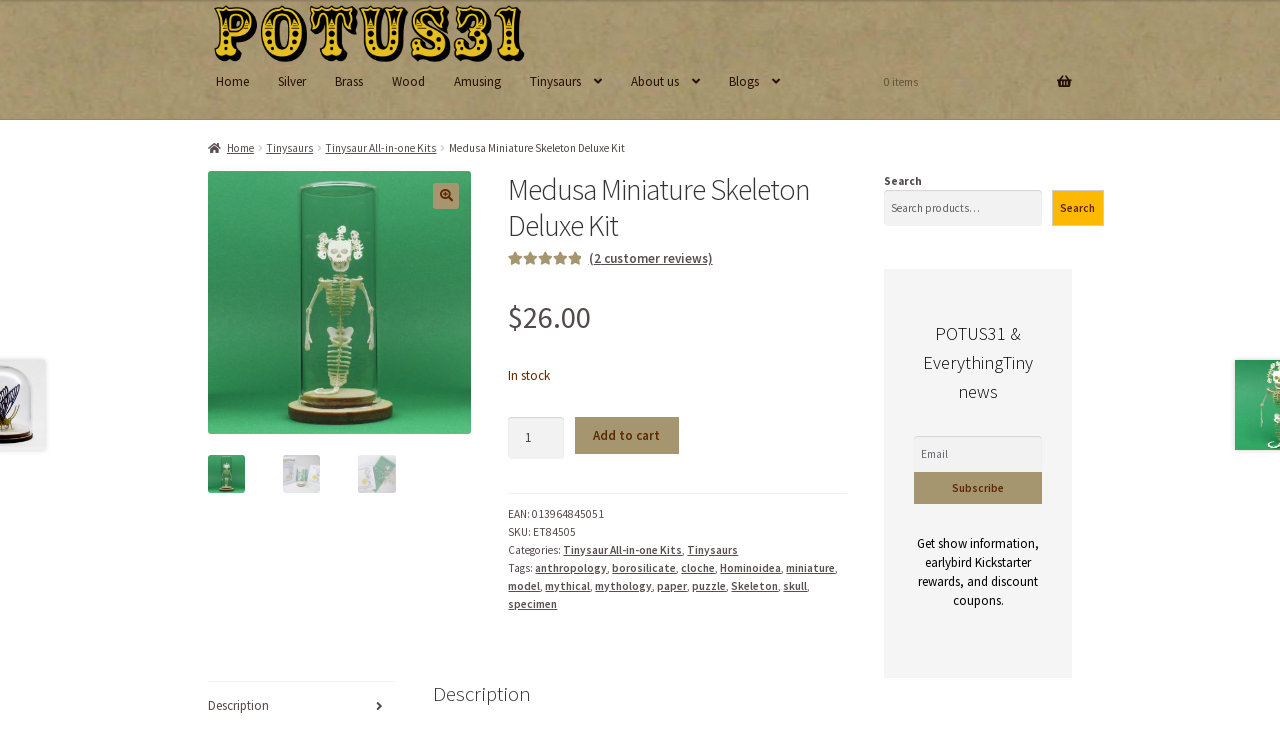

--- FILE ---
content_type: text/html; charset=UTF-8
request_url: https://potus31.com/product/medusa-miniature-skeleton-deluxe-kit
body_size: 22797
content:
<!doctype html>
<html lang="en-US">
<head>
<meta charset="UTF-8">
<meta name="viewport" content="width=device-width, initial-scale=1">
<link rel="profile" href="http://gmpg.org/xfn/11">
<link rel="pingback" href="https://potus31.com/xmlrpc.php">

<title>Medusa Miniature Skeleton Deluxe Kit &#8211; POTUS31</title>
<meta name='robots' content='max-image-preview:large' />
<link rel='dns-prefetch' href='//www.googletagmanager.com' />
<link rel='dns-prefetch' href='//fonts.googleapis.com' />
<link rel="alternate" type="application/rss+xml" title="POTUS31 &raquo; Feed" href="https://potus31.com/feed" />
<link rel="alternate" type="application/rss+xml" title="POTUS31 &raquo; Comments Feed" href="https://potus31.com/comments/feed" />
<link rel="alternate" type="application/rss+xml" title="POTUS31 &raquo; Medusa Miniature Skeleton Deluxe Kit Comments Feed" href="https://potus31.com/product/medusa-miniature-skeleton-deluxe-kit/feed" />
<link rel="alternate" title="oEmbed (JSON)" type="application/json+oembed" href="https://potus31.com/wp-json/oembed/1.0/embed?url=https%3A%2F%2Fpotus31.com%2Fproduct%2Fmedusa-miniature-skeleton-deluxe-kit" />
<link rel="alternate" title="oEmbed (XML)" type="text/xml+oembed" href="https://potus31.com/wp-json/oembed/1.0/embed?url=https%3A%2F%2Fpotus31.com%2Fproduct%2Fmedusa-miniature-skeleton-deluxe-kit&#038;format=xml" />
<style id='wp-img-auto-sizes-contain-inline-css'>
img:is([sizes=auto i],[sizes^="auto," i]){contain-intrinsic-size:3000px 1500px}
/*# sourceURL=wp-img-auto-sizes-contain-inline-css */
</style>
<style id='classic-theme-styles-inline-css'>
/*! This file is auto-generated */
.wp-block-button__link{color:#fff;background-color:#32373c;border-radius:9999px;box-shadow:none;text-decoration:none;padding:calc(.667em + 2px) calc(1.333em + 2px);font-size:1.125em}.wp-block-file__button{background:#32373c;color:#fff;text-decoration:none}
/*# sourceURL=/wp-includes/css/classic-themes.min.css */
</style>
<style id='woocommerce-inline-inline-css'>
.woocommerce form .form-row .required { visibility: visible; }
/*# sourceURL=woocommerce-inline-inline-css */
</style>
<link rel='stylesheet' id='wpo_min-header-0-css' href='https://potus31.com/wp-content/cache/wpo-minify/1768511049/assets/wpo-minify-header-84c78b89.min.css' media='all' />
<link rel='stylesheet' id='jquery-bxslider-css-css' href='https://potus31.com/wp-content/plugins/banner-management-for-woocommerce/public/css/jquery.bxslider.css' media='all' />
<link rel='stylesheet' id='wpo_min-header-2-css' href='https://potus31.com/wp-content/cache/wpo-minify/1768511049/assets/wpo-minify-header-860749dc.min.css' media='all' />
<link rel='stylesheet' id='wpzoom-social-icons-genericons-css' href='https://potus31.com/wp-content/plugins/social-icons-widget-by-wpzoom/assets/css/genericons.css' media='all' />
<link rel='stylesheet' id='wpo_min-header-4-css' href='https://potus31.com/wp-content/cache/wpo-minify/1768511049/assets/wpo-minify-header-1a9a97a5.min.css' media='all' />
<!-- ERROR: WP-Optimize minify was not allowed to save its cache on - wp-content/cache/wpo-minify/1768511049/assets/wpo-minify-header-091702a1.min.js --><!-- Please check if the path above is correct and ensure your server has write permission there! --><!-- If you found a bug, please report this on https://wordpress.org/support/plugin/wp-optimize/ --><script src="https://potus31.com/wp-includes/js/jquery/jquery.min.js" id="jquery-core-js"></script>
<script src="https://potus31.com/wp-includes/js/jquery/jquery-migrate.min.js" id="jquery-migrate-js"></script>
<script src="https://potus31.com/wp-content/cache/wpo-minify/1768511049/assets/wpo-minify-header-ffa10ca4.min.js" id="wpo_min-header-2-js"></script>
<script src="https://potus31.com/wp-content/plugins/woocommerce/assets/js/jquery-blockui/jquery.blockUI.min.js" id="wc-jquery-blockui-js" defer data-wp-strategy="defer"></script>
<script id="wpo_min-header-6-js-extra">
var wc_add_to_cart_params = {"ajax_url":"/wp-admin/admin-ajax.php","wc_ajax_url":"/?wc-ajax=%%endpoint%%","i18n_view_cart":"View cart","cart_url":"https://potus31.com/cart","is_cart":"","cart_redirect_after_add":"no"};
//# sourceURL=wpo_min-header-6-js-extra
</script>
<script src="https://potus31.com/wp-content/cache/wpo-minify/1768511049/assets/wpo-minify-header-639e0723.min.js" id="wpo_min-header-6-js" defer data-wp-strategy="defer"></script>
<script src="https://potus31.com/wp-content/plugins/woocommerce/assets/js/zoom/jquery.zoom.min.js" id="wc-zoom-js" defer data-wp-strategy="defer"></script>
<script src="https://potus31.com/wp-content/plugins/woocommerce/assets/js/flexslider/jquery.flexslider.min.js" id="wc-flexslider-js" defer data-wp-strategy="defer"></script>
<script id="wpo_min-header-9-js-extra">
var wc_single_product_params = {"i18n_required_rating_text":"Please select a rating","i18n_rating_options":["1 of 5 stars","2 of 5 stars","3 of 5 stars","4 of 5 stars","5 of 5 stars"],"i18n_product_gallery_trigger_text":"View full-screen image gallery","review_rating_required":"yes","flexslider":{"rtl":false,"animation":"slide","smoothHeight":true,"directionNav":false,"controlNav":"thumbnails","slideshow":false,"animationSpeed":500,"animationLoop":false,"allowOneSlide":false},"zoom_enabled":"1","zoom_options":[],"photoswipe_enabled":"1","photoswipe_options":{"shareEl":false,"closeOnScroll":false,"history":false,"hideAnimationDuration":0,"showAnimationDuration":0},"flexslider_enabled":"1"};
//# sourceURL=wpo_min-header-9-js-extra
</script>
<script src="https://potus31.com/wp-content/cache/wpo-minify/1768511049/assets/wpo-minify-header-fd832cd7.min.js" id="wpo_min-header-9-js" defer data-wp-strategy="defer"></script>
<script id="wpo_min-header-11-js-extra">
var woocommerce_params = {"ajax_url":"/wp-admin/admin-ajax.php","wc_ajax_url":"/?wc-ajax=%%endpoint%%","i18n_password_show":"Show password","i18n_password_hide":"Hide password"};
//# sourceURL=wpo_min-header-11-js-extra
</script>
<script src="https://potus31.com/wp-content/cache/wpo-minify/1768511049/assets/wpo-minify-header-d22a0b37.min.js" id="wpo_min-header-11-js" defer data-wp-strategy="defer"></script>
<script src="https://potus31.com/wp-content/plugins/banner-management-for-woocommerce/public/js/jquery.bxslider.min.js" id="jquery-bxslider-js"></script>
<script src="https://potus31.com/wp-content/cache/wpo-minify/1768511049/assets/wpo-minify-header-b7a51561.min.js" id="wpo_min-header-13-js"></script>
<script id="wpo_min-header-14-js-extra">
var wc_cart_fragments_params = {"ajax_url":"/wp-admin/admin-ajax.php","wc_ajax_url":"/?wc-ajax=%%endpoint%%","cart_hash_key":"wc_cart_hash_b7ad6215946718fff6b0b7e5ff5ff099","fragment_name":"wc_fragments_b7ad6215946718fff6b0b7e5ff5ff099","request_timeout":"5000"};
//# sourceURL=wpo_min-header-14-js-extra
</script>
<script src="https://potus31.com/wp-content/cache/wpo-minify/1768511049/assets/wpo-minify-header-8ea30fdc.min.js" id="wpo_min-header-14-js" defer data-wp-strategy="defer"></script>
<script src="https://potus31.com/wp-content/cache/wpo-minify/1768511049/assets/wpo-minify-header-39bf054a.min.js" id="wpo_min-header-15-js"></script>
<script id="wpm-js-extra">
var wpm = {"ajax_url":"https://potus31.com/wp-admin/admin-ajax.php","root":"https://potus31.com/wp-json/","nonce_wp_rest":"f769d4a88b","nonce_ajax":"9e27214eb8"};
//# sourceURL=wpm-js-extra
</script>
<script src="https://potus31.com/wp-content/plugins/woocommerce-google-adwords-conversion-tracking-tag/js/public/free/wpm-public.p1.min.js" id="wpm-js"></script>

<!-- Google tag (gtag.js) snippet added by Site Kit -->
<!-- Google Analytics snippet added by Site Kit -->
<script src="https://www.googletagmanager.com/gtag/js?id=GT-TQTFBPJ" id="google_gtagjs-js" async></script>
<script id="google_gtagjs-js-after">
window.dataLayer = window.dataLayer || [];function gtag(){dataLayer.push(arguments);}
gtag("set","linker",{"domains":["potus31.com"]});
gtag("js", new Date());
gtag("set", "developer_id.dZTNiMT", true);
gtag("config", "GT-TQTFBPJ", {"googlesitekit_post_type":"product"});
//# sourceURL=google_gtagjs-js-after
</script>
<link rel="https://api.w.org/" href="https://potus31.com/wp-json/" /><link rel="alternate" title="JSON" type="application/json" href="https://potus31.com/wp-json/wp/v2/product/1177" /><link rel="EditURI" type="application/rsd+xml" title="RSD" href="https://potus31.com/xmlrpc.php?rsd" />
<meta name="generator" content="WordPress 6.9" />
<meta name="generator" content="WooCommerce 10.4.3" />
<link rel="canonical" href="https://potus31.com/product/medusa-miniature-skeleton-deluxe-kit" />
<link rel='shortlink' href='https://potus31.com/?p=1177' />
<meta name="generator" content="Site Kit by Google 1.170.0" />
<!-- This website runs the Product Feed PRO for WooCommerce by AdTribes.io plugin - version woocommercesea_option_installed_version -->
	<noscript><style>.woocommerce-product-gallery{ opacity: 1 !important; }</style></noscript>
	
<!-- START Pixel Manager for WooCommerce -->

		<script>

			window.wpmDataLayer = window.wpmDataLayer || {};
			window.wpmDataLayer = Object.assign(window.wpmDataLayer, {"cart":{},"cart_item_keys":{},"version":{"number":"1.54.1","pro":false,"eligible_for_updates":false,"distro":"fms","beta":false,"show":true},"pixels":{"google":{"linker":{"settings":null},"user_id":false,"ads":{"conversion_ids":{"AW-963420095":"rBcwCNXFwocCEL-_sssD"},"dynamic_remarketing":{"status":true,"id_type":"post_id","send_events_with_parent_ids":true},"google_business_vertical":"retail","phone_conversion_number":"","phone_conversion_label":""},"tag_id":"AW-963420095","tag_id_suppressed":[],"tag_gateway":{"measurement_path":""},"tcf_support":false,"consent_mode":{"is_active":true,"wait_for_update":500,"ads_data_redaction":false,"url_passthrough":true}},"facebook":{"pixel_id":"313554609574951","dynamic_remarketing":{"id_type":"post_id"},"capi":false,"advanced_matching":false,"exclusion_patterns":[],"fbevents_js_url":"https://connect.facebook.net/en_US/fbevents.js"}},"shop":{"list_name":"Product | Medusa Miniature Skeleton Deluxe Kit","list_id":"product_medusa-miniature-skeleton-deluxe-kit","page_type":"product","product_type":"simple","currency":"USD","selectors":{"addToCart":[],"beginCheckout":[]},"order_duplication_prevention":true,"view_item_list_trigger":{"test_mode":false,"background_color":"green","opacity":0.5,"repeat":true,"timeout":1000,"threshold":0.8},"variations_output":true,"session_active":false},"page":{"id":1177,"title":"Medusa Miniature Skeleton Deluxe Kit","type":"product","categories":[],"parent":{"id":0,"title":"Medusa Miniature Skeleton Deluxe Kit","type":"product","categories":[]}},"general":{"user_logged_in":false,"scroll_tracking_thresholds":[],"page_id":1177,"exclude_domains":[],"server_2_server":{"active":false,"user_agent_exclude_patterns":[],"ip_exclude_list":[],"pageview_event_s2s":{"is_active":false,"pixels":["facebook"]}},"consent_management":{"explicit_consent":false},"lazy_load_pmw":false,"chunk_base_path":"https://potus31.com/wp-content/plugins/woocommerce-google-adwords-conversion-tracking-tag/js/public/free/","modules":{"load_deprecated_functions":true}}});

		</script>

		
<!-- END Pixel Manager for WooCommerce -->
			<meta name="pm-dataLayer-meta" content="1177" class="wpmProductId"
				  data-id="1177">
					<script>
			(window.wpmDataLayer = window.wpmDataLayer || {}).products                = window.wpmDataLayer.products || {};
			window.wpmDataLayer.products[1177] = {"id":"1177","sku":"ET84505","price":26,"brand":"","quantity":1,"dyn_r_ids":{"post_id":"1177","sku":"ET84505","gpf":"woocommerce_gpf_1177","gla":"gla_1177"},"is_variable":false,"type":"simple","name":"Medusa Miniature Skeleton Deluxe Kit","category":["Tinysaur All-in-one Kits","Tinysaurs"],"is_variation":false};
					</script>
		
<!-- Google Tag Manager snippet added by Site Kit -->
<script>
			( function( w, d, s, l, i ) {
				w[l] = w[l] || [];
				w[l].push( {'gtm.start': new Date().getTime(), event: 'gtm.js'} );
				var f = d.getElementsByTagName( s )[0],
					j = d.createElement( s ), dl = l != 'dataLayer' ? '&l=' + l : '';
				j.async = true;
				j.src = 'https://www.googletagmanager.com/gtm.js?id=' + i + dl;
				f.parentNode.insertBefore( j, f );
			} )( window, document, 'script', 'dataLayer', 'GTM-5HHB8Z3' );
			
</script>

<!-- End Google Tag Manager snippet added by Site Kit -->
<link rel="icon" href="https://potus31.com/wp-content/uploads/2021/04/cropped-favicon-1-32x32.png" sizes="32x32" />
<link rel="icon" href="https://potus31.com/wp-content/uploads/2021/04/cropped-favicon-1-192x192.png" sizes="192x192" />
<link rel="apple-touch-icon" href="https://potus31.com/wp-content/uploads/2021/04/cropped-favicon-1-180x180.png" />
<meta name="msapplication-TileImage" content="https://potus31.com/wp-content/uploads/2021/04/cropped-favicon-1-270x270.png" />
		<style id="wp-custom-css">
			/* changes product listing color for stock notice */
p.stock.out-of-stock {
    color: #5d2804 !important;
}
/* changes product listing color for stock notice */
.woocommerce div.product .stock {
    color: #5d2804;
}
.stock:before {
display: none;
}

/* changes  color for general product selection notifications */
woocommerce .woocommerce-error, .woocommerce .woocommerce-info, .woocommerce .woocommerce-message {
    background: #5d2804!important;
}

/* Logo size for desktop site */
@media screen and (min-width: 768px) {
.site-header .site-branding img, .site-header .site-logo-anchor img, .site-header .site-logo-link img {
height: auto;
max-height: none;
max-width: none;
width: 322px !important;
}
}
/* Footer site info */
.site-info{display: none;}
p.demo_store {
background: #a69670!important;
color: #5d2804;
}
/* Add star rating to product */
.star-rating span:before,
.star-rating::before,
p.stars a,
p.stars a:hover:before,
p.stars a:before {
color: #a69670 !important;
font-weight: 900 !important;
}

/* Remove header top padding  on desktop */

@media (min-width: 768px) {
  #masthead.site-header {
    padding-top: unset !important;
  }
}

/* Space between breadcrumbs and featured image */
@media only screen and (min-width: 50em) {
    .site-content {
        margin-top: -4em;
    }
}
/*main nav alignment under logo */
.main-navigation ul {
    padding:0 0 0px 8px!important;
}
/* Space between Logo and Main Nav */
.site-header .custom-logo-link img, .site-header .site-logo-anchor img, .site-header .site-logo-link img {
margin-bottom: -35px;
}
/* Changes font size for title on product page */
.woocommerce div.product .product_title { font-size: 30px;
}
/* Changes font size of price */
.single-product span.amount {
	font-size: 30px;
}

/* Header Wrapper */
.site-header .col-full {
    display: flex;
}
/* Remove search from header */
.site-header .site-search {
display: none;
}
/* cart hover list in header */
  .site-header-cart.focus .widget_shopping_cart, .site-header-cart:hover .widget_shopping_cart {
        right: 0px;
        display: block;
    }
/* remove header cart total */
.site-header-cart .cart-contents .amount {
display:none;
}		</style>
		<style id='wp-block-search-inline-css'>
.wp-block-search__button{margin-left:10px;word-break:normal}.wp-block-search__button.has-icon{line-height:0}.wp-block-search__button svg{height:1.25em;min-height:24px;min-width:24px;width:1.25em;fill:currentColor;vertical-align:text-bottom}:where(.wp-block-search__button){border:1px solid #ccc;padding:6px 10px}.wp-block-search__inside-wrapper{display:flex;flex:auto;flex-wrap:nowrap;max-width:100%}.wp-block-search__label{width:100%}.wp-block-search.wp-block-search__button-only .wp-block-search__button{box-sizing:border-box;display:flex;flex-shrink:0;justify-content:center;margin-left:0;max-width:100%}.wp-block-search.wp-block-search__button-only .wp-block-search__inside-wrapper{min-width:0!important;transition-property:width}.wp-block-search.wp-block-search__button-only .wp-block-search__input{flex-basis:100%;transition-duration:.3s}.wp-block-search.wp-block-search__button-only.wp-block-search__searchfield-hidden,.wp-block-search.wp-block-search__button-only.wp-block-search__searchfield-hidden .wp-block-search__inside-wrapper{overflow:hidden}.wp-block-search.wp-block-search__button-only.wp-block-search__searchfield-hidden .wp-block-search__input{border-left-width:0!important;border-right-width:0!important;flex-basis:0;flex-grow:0;margin:0;min-width:0!important;padding-left:0!important;padding-right:0!important;width:0!important}:where(.wp-block-search__input){appearance:none;border:1px solid #949494;flex-grow:1;font-family:inherit;font-size:inherit;font-style:inherit;font-weight:inherit;letter-spacing:inherit;line-height:inherit;margin-left:0;margin-right:0;min-width:3rem;padding:8px;text-decoration:unset!important;text-transform:inherit}:where(.wp-block-search__button-inside .wp-block-search__inside-wrapper){background-color:#fff;border:1px solid #949494;box-sizing:border-box;padding:4px}:where(.wp-block-search__button-inside .wp-block-search__inside-wrapper) .wp-block-search__input{border:none;border-radius:0;padding:0 4px}:where(.wp-block-search__button-inside .wp-block-search__inside-wrapper) .wp-block-search__input:focus{outline:none}:where(.wp-block-search__button-inside .wp-block-search__inside-wrapper) :where(.wp-block-search__button){padding:4px 8px}.wp-block-search.aligncenter .wp-block-search__inside-wrapper{margin:auto}.wp-block[data-align=right] .wp-block-search.wp-block-search__button-only .wp-block-search__inside-wrapper{float:right}
/*# sourceURL=https://potus31.com/wp-includes/blocks/search/style.min.css */
</style>
<style id='wp-block-search-theme-inline-css'>
.wp-block-search .wp-block-search__label{font-weight:700}.wp-block-search__button{border:1px solid #ccc;padding:.375em .625em}
/*# sourceURL=https://potus31.com/wp-includes/blocks/search/theme.min.css */
</style>
<style id='global-styles-inline-css'>
:root{--wp--preset--aspect-ratio--square: 1;--wp--preset--aspect-ratio--4-3: 4/3;--wp--preset--aspect-ratio--3-4: 3/4;--wp--preset--aspect-ratio--3-2: 3/2;--wp--preset--aspect-ratio--2-3: 2/3;--wp--preset--aspect-ratio--16-9: 16/9;--wp--preset--aspect-ratio--9-16: 9/16;--wp--preset--color--black: #000000;--wp--preset--color--cyan-bluish-gray: #abb8c3;--wp--preset--color--white: #ffffff;--wp--preset--color--pale-pink: #f78da7;--wp--preset--color--vivid-red: #cf2e2e;--wp--preset--color--luminous-vivid-orange: #ff6900;--wp--preset--color--luminous-vivid-amber: #fcb900;--wp--preset--color--light-green-cyan: #7bdcb5;--wp--preset--color--vivid-green-cyan: #00d084;--wp--preset--color--pale-cyan-blue: #8ed1fc;--wp--preset--color--vivid-cyan-blue: #0693e3;--wp--preset--color--vivid-purple: #9b51e0;--wp--preset--gradient--vivid-cyan-blue-to-vivid-purple: linear-gradient(135deg,rgb(6,147,227) 0%,rgb(155,81,224) 100%);--wp--preset--gradient--light-green-cyan-to-vivid-green-cyan: linear-gradient(135deg,rgb(122,220,180) 0%,rgb(0,208,130) 100%);--wp--preset--gradient--luminous-vivid-amber-to-luminous-vivid-orange: linear-gradient(135deg,rgb(252,185,0) 0%,rgb(255,105,0) 100%);--wp--preset--gradient--luminous-vivid-orange-to-vivid-red: linear-gradient(135deg,rgb(255,105,0) 0%,rgb(207,46,46) 100%);--wp--preset--gradient--very-light-gray-to-cyan-bluish-gray: linear-gradient(135deg,rgb(238,238,238) 0%,rgb(169,184,195) 100%);--wp--preset--gradient--cool-to-warm-spectrum: linear-gradient(135deg,rgb(74,234,220) 0%,rgb(151,120,209) 20%,rgb(207,42,186) 40%,rgb(238,44,130) 60%,rgb(251,105,98) 80%,rgb(254,248,76) 100%);--wp--preset--gradient--blush-light-purple: linear-gradient(135deg,rgb(255,206,236) 0%,rgb(152,150,240) 100%);--wp--preset--gradient--blush-bordeaux: linear-gradient(135deg,rgb(254,205,165) 0%,rgb(254,45,45) 50%,rgb(107,0,62) 100%);--wp--preset--gradient--luminous-dusk: linear-gradient(135deg,rgb(255,203,112) 0%,rgb(199,81,192) 50%,rgb(65,88,208) 100%);--wp--preset--gradient--pale-ocean: linear-gradient(135deg,rgb(255,245,203) 0%,rgb(182,227,212) 50%,rgb(51,167,181) 100%);--wp--preset--gradient--electric-grass: linear-gradient(135deg,rgb(202,248,128) 0%,rgb(113,206,126) 100%);--wp--preset--gradient--midnight: linear-gradient(135deg,rgb(2,3,129) 0%,rgb(40,116,252) 100%);--wp--preset--font-size--small: 14px;--wp--preset--font-size--medium: 23px;--wp--preset--font-size--large: 26px;--wp--preset--font-size--x-large: 42px;--wp--preset--font-size--normal: 16px;--wp--preset--font-size--huge: 37px;--wp--preset--spacing--20: 0.44rem;--wp--preset--spacing--30: 0.67rem;--wp--preset--spacing--40: 1rem;--wp--preset--spacing--50: 1.5rem;--wp--preset--spacing--60: 2.25rem;--wp--preset--spacing--70: 3.38rem;--wp--preset--spacing--80: 5.06rem;--wp--preset--shadow--natural: 6px 6px 9px rgba(0, 0, 0, 0.2);--wp--preset--shadow--deep: 12px 12px 50px rgba(0, 0, 0, 0.4);--wp--preset--shadow--sharp: 6px 6px 0px rgba(0, 0, 0, 0.2);--wp--preset--shadow--outlined: 6px 6px 0px -3px rgb(255, 255, 255), 6px 6px rgb(0, 0, 0);--wp--preset--shadow--crisp: 6px 6px 0px rgb(0, 0, 0);}:root :where(.is-layout-flow) > :first-child{margin-block-start: 0;}:root :where(.is-layout-flow) > :last-child{margin-block-end: 0;}:root :where(.is-layout-flow) > *{margin-block-start: 24px;margin-block-end: 0;}:root :where(.is-layout-constrained) > :first-child{margin-block-start: 0;}:root :where(.is-layout-constrained) > :last-child{margin-block-end: 0;}:root :where(.is-layout-constrained) > *{margin-block-start: 24px;margin-block-end: 0;}:root :where(.is-layout-flex){gap: 24px;}:root :where(.is-layout-grid){gap: 24px;}body .is-layout-flex{display: flex;}.is-layout-flex{flex-wrap: wrap;align-items: center;}.is-layout-flex > :is(*, div){margin: 0;}body .is-layout-grid{display: grid;}.is-layout-grid > :is(*, div){margin: 0;}.has-black-color{color: var(--wp--preset--color--black) !important;}.has-cyan-bluish-gray-color{color: var(--wp--preset--color--cyan-bluish-gray) !important;}.has-white-color{color: var(--wp--preset--color--white) !important;}.has-pale-pink-color{color: var(--wp--preset--color--pale-pink) !important;}.has-vivid-red-color{color: var(--wp--preset--color--vivid-red) !important;}.has-luminous-vivid-orange-color{color: var(--wp--preset--color--luminous-vivid-orange) !important;}.has-luminous-vivid-amber-color{color: var(--wp--preset--color--luminous-vivid-amber) !important;}.has-light-green-cyan-color{color: var(--wp--preset--color--light-green-cyan) !important;}.has-vivid-green-cyan-color{color: var(--wp--preset--color--vivid-green-cyan) !important;}.has-pale-cyan-blue-color{color: var(--wp--preset--color--pale-cyan-blue) !important;}.has-vivid-cyan-blue-color{color: var(--wp--preset--color--vivid-cyan-blue) !important;}.has-vivid-purple-color{color: var(--wp--preset--color--vivid-purple) !important;}.has-black-background-color{background-color: var(--wp--preset--color--black) !important;}.has-cyan-bluish-gray-background-color{background-color: var(--wp--preset--color--cyan-bluish-gray) !important;}.has-white-background-color{background-color: var(--wp--preset--color--white) !important;}.has-pale-pink-background-color{background-color: var(--wp--preset--color--pale-pink) !important;}.has-vivid-red-background-color{background-color: var(--wp--preset--color--vivid-red) !important;}.has-luminous-vivid-orange-background-color{background-color: var(--wp--preset--color--luminous-vivid-orange) !important;}.has-luminous-vivid-amber-background-color{background-color: var(--wp--preset--color--luminous-vivid-amber) !important;}.has-light-green-cyan-background-color{background-color: var(--wp--preset--color--light-green-cyan) !important;}.has-vivid-green-cyan-background-color{background-color: var(--wp--preset--color--vivid-green-cyan) !important;}.has-pale-cyan-blue-background-color{background-color: var(--wp--preset--color--pale-cyan-blue) !important;}.has-vivid-cyan-blue-background-color{background-color: var(--wp--preset--color--vivid-cyan-blue) !important;}.has-vivid-purple-background-color{background-color: var(--wp--preset--color--vivid-purple) !important;}.has-black-border-color{border-color: var(--wp--preset--color--black) !important;}.has-cyan-bluish-gray-border-color{border-color: var(--wp--preset--color--cyan-bluish-gray) !important;}.has-white-border-color{border-color: var(--wp--preset--color--white) !important;}.has-pale-pink-border-color{border-color: var(--wp--preset--color--pale-pink) !important;}.has-vivid-red-border-color{border-color: var(--wp--preset--color--vivid-red) !important;}.has-luminous-vivid-orange-border-color{border-color: var(--wp--preset--color--luminous-vivid-orange) !important;}.has-luminous-vivid-amber-border-color{border-color: var(--wp--preset--color--luminous-vivid-amber) !important;}.has-light-green-cyan-border-color{border-color: var(--wp--preset--color--light-green-cyan) !important;}.has-vivid-green-cyan-border-color{border-color: var(--wp--preset--color--vivid-green-cyan) !important;}.has-pale-cyan-blue-border-color{border-color: var(--wp--preset--color--pale-cyan-blue) !important;}.has-vivid-cyan-blue-border-color{border-color: var(--wp--preset--color--vivid-cyan-blue) !important;}.has-vivid-purple-border-color{border-color: var(--wp--preset--color--vivid-purple) !important;}.has-vivid-cyan-blue-to-vivid-purple-gradient-background{background: var(--wp--preset--gradient--vivid-cyan-blue-to-vivid-purple) !important;}.has-light-green-cyan-to-vivid-green-cyan-gradient-background{background: var(--wp--preset--gradient--light-green-cyan-to-vivid-green-cyan) !important;}.has-luminous-vivid-amber-to-luminous-vivid-orange-gradient-background{background: var(--wp--preset--gradient--luminous-vivid-amber-to-luminous-vivid-orange) !important;}.has-luminous-vivid-orange-to-vivid-red-gradient-background{background: var(--wp--preset--gradient--luminous-vivid-orange-to-vivid-red) !important;}.has-very-light-gray-to-cyan-bluish-gray-gradient-background{background: var(--wp--preset--gradient--very-light-gray-to-cyan-bluish-gray) !important;}.has-cool-to-warm-spectrum-gradient-background{background: var(--wp--preset--gradient--cool-to-warm-spectrum) !important;}.has-blush-light-purple-gradient-background{background: var(--wp--preset--gradient--blush-light-purple) !important;}.has-blush-bordeaux-gradient-background{background: var(--wp--preset--gradient--blush-bordeaux) !important;}.has-luminous-dusk-gradient-background{background: var(--wp--preset--gradient--luminous-dusk) !important;}.has-pale-ocean-gradient-background{background: var(--wp--preset--gradient--pale-ocean) !important;}.has-electric-grass-gradient-background{background: var(--wp--preset--gradient--electric-grass) !important;}.has-midnight-gradient-background{background: var(--wp--preset--gradient--midnight) !important;}.has-small-font-size{font-size: var(--wp--preset--font-size--small) !important;}.has-medium-font-size{font-size: var(--wp--preset--font-size--medium) !important;}.has-large-font-size{font-size: var(--wp--preset--font-size--large) !important;}.has-x-large-font-size{font-size: var(--wp--preset--font-size--x-large) !important;}
/*# sourceURL=global-styles-inline-css */
</style>
<link rel='stylesheet' id='wpo_min-footer-0-css' href='https://potus31.com/wp-content/cache/wpo-minify/1768511049/assets/wpo-minify-footer-17ae1092.min.css' media='all' />
</head>

<body class="wp-singular product-template-default single single-product postid-1177 wp-custom-logo wp-embed-responsive wp-theme-storefront theme-storefront woocommerce woocommerce-page woocommerce-no-js group-blog storefront-align-wide right-sidebar woocommerce-active">

		<!-- Google Tag Manager (noscript) snippet added by Site Kit -->
		<noscript>
			<iframe src="https://www.googletagmanager.com/ns.html?id=GTM-5HHB8Z3" height="0" width="0" style="display:none;visibility:hidden"></iframe>
		</noscript>
		<!-- End Google Tag Manager (noscript) snippet added by Site Kit -->
		

<div id="page" class="hfeed site">
	
	<header id="masthead" class="site-header" role="banner" style="background-image: url(https://potus2025.live-website.com/wp-content/uploads/2020/02/cropped-kraft.jpg); ">

		<div class="col-full">		<a class="skip-link screen-reader-text" href="#site-navigation">Skip to navigation</a>
		<a class="skip-link screen-reader-text" href="#content">Skip to content</a>
				<div class="site-branding">
			<a href="https://potus31.com/" class="custom-logo-link" rel="home"><img width="936" height="194" src="https://potus31.com/wp-content/uploads/2020/03/POTUS-yellow-logo.png" class="custom-logo" alt="POTUS logo with yellow background" decoding="async" fetchpriority="high" srcset="https://potus31.com/wp-content/uploads/2020/03/POTUS-yellow-logo.png 936w, https://potus31.com/wp-content/uploads/2020/03/POTUS-yellow-logo-416x86.png 416w, https://potus31.com/wp-content/uploads/2020/03/POTUS-yellow-logo-300x62.png 300w, https://potus31.com/wp-content/uploads/2020/03/POTUS-yellow-logo-768x159.png 768w" sizes="(max-width: 936px) 100vw, 936px" /></a>		</div>
					<div class="site-search">
				<div class="widget woocommerce widget_product_search"><form role="search" method="get" class="woocommerce-product-search" action="https://potus31.com/">
	<label class="screen-reader-text" for="woocommerce-product-search-field-0">Search for:</label>
	<input type="search" id="woocommerce-product-search-field-0" class="search-field" placeholder="Search products&hellip;" value="" name="s" />
	<button type="submit" value="Search" class="">Search</button>
	<input type="hidden" name="post_type" value="product" />
</form>
</div>			</div>
			</div><div class="storefront-primary-navigation"><div class="col-full">		<nav id="site-navigation" class="main-navigation" role="navigation" aria-label="Primary Navigation">
		<button id="site-navigation-menu-toggle" class="menu-toggle" aria-controls="site-navigation" aria-expanded="false"><span>Menu</span></button>
			<div class="primary-navigation"><ul id="menu-primary" class="menu"><li id="menu-item-876" class="menu-item menu-item-type-custom menu-item-object-custom menu-item-home menu-item-876"><a href="http://potus31.com">Home</a></li>
<li id="menu-item-882" class="menu-item menu-item-type-taxonomy menu-item-object-product_cat menu-item-882"><a href="https://potus31.com/product-category/silver">Silver</a></li>
<li id="menu-item-883" class="menu-item menu-item-type-taxonomy menu-item-object-product_cat menu-item-883"><a href="https://potus31.com/product-category/brass">Brass</a></li>
<li id="menu-item-881" class="menu-item menu-item-type-taxonomy menu-item-object-product_cat menu-item-881"><a href="https://potus31.com/product-category/wood">Wood</a></li>
<li id="menu-item-878" class="menu-item menu-item-type-taxonomy menu-item-object-product_cat menu-item-878"><a href="https://potus31.com/product-category/amusing">Amusing</a></li>
<li id="menu-item-880" class="menu-item menu-item-type-taxonomy menu-item-object-product_cat current-product-ancestor current-menu-parent current-product-parent menu-item-has-children menu-item-880"><a href="https://potus31.com/product-category/miniature-skeleton-kits">Tinysaurs</a>
<ul class="sub-menu">
	<li id="menu-item-2575" class="menu-item menu-item-type-taxonomy menu-item-object-product_cat menu-item-2575"><a href="https://potus31.com/product-category/miniature-skeleton-kits/bare-bones-kits">Bare Bones Kits</a></li>
	<li id="menu-item-2576" class="menu-item menu-item-type-taxonomy menu-item-object-product_cat current-product-ancestor current-menu-parent current-product-parent menu-item-2576"><a href="https://potus31.com/product-category/miniature-skeleton-kits/tinysaur-all-in-one-kits">Tinysaur All-in-one Kits</a></li>
	<li id="menu-item-2577" class="menu-item menu-item-type-taxonomy menu-item-object-product_cat menu-item-2577"><a href="https://potus31.com/product-category/miniature-skeleton-kits/tools-for-assembling-tinysaurs">Tools for Assembling Tinysaurs</a></li>
	<li id="menu-item-2922" class="menu-item menu-item-type-post_type menu-item-object-page menu-item-has-children menu-item-2922"><a href="https://potus31.com/instructions">Instructions</a>
	<ul class="sub-menu">
		<li id="menu-item-1948" class="menu-item menu-item-type-post_type menu-item-object-page menu-item-1948"><a href="https://potus31.com/instructions/angel-skeleton-3d-instructions">Angel Skeleton 3D Instructions</a></li>
		<li id="menu-item-1949" class="menu-item menu-item-type-post_type menu-item-object-page menu-item-1949"><a href="https://potus31.com/instructions/brontosaurus-skeleton-3d-instructions">Brontosaurus Skeleton 3D instructions</a></li>
		<li id="menu-item-1950" class="menu-item menu-item-type-post_type menu-item-object-page menu-item-1950"><a href="https://potus31.com/instructions/butterfly-3d-instructions">Butterfly 3D instructions</a></li>
		<li id="menu-item-1951" class="menu-item menu-item-type-post_type menu-item-object-page menu-item-1951"><a href="https://potus31.com/instructions/canine-skeleton-3d-instructions">Canine Skeleton 3D Instructions</a></li>
		<li id="menu-item-1952" class="menu-item menu-item-type-post_type menu-item-object-page menu-item-1952"><a href="https://potus31.com/instructions/chimpanzee-skeleton-3d-instructions">Chimpanzee Skeleton 3D Instructions</a></li>
		<li id="menu-item-1954" class="menu-item menu-item-type-post_type menu-item-object-page menu-item-1954"><a href="https://potus31.com/instructions/dimetrodon-skeleton-3d-instructions">Dimetrodon Skeleton 3D Instructions</a></li>
		<li id="menu-item-1947" class="menu-item menu-item-type-post_type menu-item-object-page menu-item-1947"><a href="https://potus31.com/instructions/fiji-mermaid-skeleton-3d-instructions">Fiji Mermaid Skeleton 3D Instructions</a></li>
		<li id="menu-item-1961" class="menu-item menu-item-type-post_type menu-item-object-page menu-item-1961"><a href="https://potus31.com/instructions/tiny-human-skeleton-3d-instructions">Tiny Human Skeleton 3D Instructions</a></li>
		<li id="menu-item-1957" class="menu-item menu-item-type-post_type menu-item-object-page menu-item-1957"><a href="https://potus31.com/instructions/plesiosaur-skeleton-3d-instructions">Plesiosaur Skeleton 3D Instructions</a></li>
		<li id="menu-item-1958" class="menu-item menu-item-type-post_type menu-item-object-page menu-item-1958"><a href="https://potus31.com/instructions/pterodactyl-skeleton-3d-instructions">Pterodactyl Skeleton 3D Instructions</a></li>
		<li id="menu-item-1959" class="menu-item menu-item-type-post_type menu-item-object-page menu-item-1959"><a href="https://potus31.com/instructions/quetzalcoatlus-skeleton-3d-instructions">Quetzalcoatlus Skeleton 3D Instructions</a></li>
		<li id="menu-item-1960" class="menu-item menu-item-type-post_type menu-item-object-page menu-item-1960"><a href="https://potus31.com/instructions/stegosaurus-skeleton-3d-instructions">Stegosaurus Skeleton 3D Instructions</a></li>
		<li id="menu-item-1953" class="menu-item menu-item-type-post_type menu-item-object-page menu-item-1953"><a href="https://potus31.com/instructions/classic-t-rex-skeleton-instructions">Classic T-rex skeleton instructions</a></li>
		<li id="menu-item-1964" class="menu-item menu-item-type-post_type menu-item-object-page menu-item-1964"><a href="https://potus31.com/instructions/true-rex-skeleton-3d-instructions">True-Rex Skeleton 3D Instructions</a></li>
		<li id="menu-item-1963" class="menu-item menu-item-type-post_type menu-item-object-page menu-item-1963"><a href="https://potus31.com/instructions/triceratops-skeleton-3d-instructions">Triceratops Skeleton 3D Instructions</a></li>
		<li id="menu-item-1941" class="menu-item menu-item-type-post_type menu-item-object-page menu-item-1941"><a href="https://potus31.com/instructions/tinysaur-tiny-skeleton-3d-instructions">Tinysaur Tiny Skeleton 3D Instructions</a></li>
		<li id="menu-item-1966" class="menu-item menu-item-type-post_type menu-item-object-page menu-item-1966"><a href="https://potus31.com/instructions/velociraptor-skeleton-3d-instructions">Velociraptor Skeleton 3D Instructions</a></li>
	</ul>
</li>
	<li id="menu-item-2578" class="menu-item menu-item-type-taxonomy menu-item-object-product_cat menu-item-2578"><a href="https://potus31.com/product-category/miniature-skeleton-kits/metal-earth-dinosaur-skeletons">Metal Earth Dinosaur Skeletons</a></li>
	<li id="menu-item-2095" class="menu-item menu-item-type-post_type menu-item-object-page menu-item-2095"><a href="https://potus31.com/faqs-everythingtiny">FAQs | Tinysaurs</a></li>
	<li id="menu-item-2574" class="menu-item menu-item-type-post_type menu-item-object-page menu-item-2574"><a href="https://potus31.com/dinosaur-destinations-usa">Dinosaur Destinations | USA</a></li>
</ul>
</li>
<li id="menu-item-2090" class="menu-item menu-item-type-post_type menu-item-object-page menu-item-has-children menu-item-2090"><a href="https://potus31.com/about-us">About us</a>
<ul class="sub-menu">
	<li id="menu-item-2091" class="menu-item menu-item-type-post_type menu-item-object-page menu-item-2091"><a href="https://potus31.com/contact-us">Contact Us</a></li>
	<li id="menu-item-2098" class="menu-item menu-item-type-post_type menu-item-object-page menu-item-2098"><a href="https://potus31.com/subscribe-to-our-newsletter">Subscribe here</a></li>
	<li id="menu-item-2092" class="menu-item menu-item-type-post_type menu-item-object-page menu-item-2092"><a href="https://potus31.com/shipping-returns">Shipping &#038; Returns</a></li>
	<li id="menu-item-2089" class="menu-item menu-item-type-post_type menu-item-object-page menu-item-privacy-policy menu-item-2089"><a rel="privacy-policy" href="https://potus31.com/privacy-policy">Privacy Policy</a></li>
</ul>
</li>
<li id="menu-item-4038" class="menu-item menu-item-type-post_type menu-item-object-page menu-item-has-children menu-item-4038"><a href="https://potus31.com/potus-posts">Blogs</a>
<ul class="sub-menu">
	<li id="menu-item-4032" class="menu-item menu-item-type-taxonomy menu-item-object-category menu-item-4032"><a href="https://potus31.com/category/everything-tiny">everything tiny</a></li>
	<li id="menu-item-4028" class="menu-item menu-item-type-taxonomy menu-item-object-category menu-item-4028"><a href="https://potus31.com/category/ring-a-day">Ring-A-Day</a></li>
</ul>
</li>
</ul></div><div class="handheld-navigation"><ul id="menu-primary-1" class="menu"><li class="menu-item menu-item-type-custom menu-item-object-custom menu-item-home menu-item-876"><a href="http://potus31.com">Home</a></li>
<li class="menu-item menu-item-type-taxonomy menu-item-object-product_cat menu-item-882"><a href="https://potus31.com/product-category/silver">Silver</a></li>
<li class="menu-item menu-item-type-taxonomy menu-item-object-product_cat menu-item-883"><a href="https://potus31.com/product-category/brass">Brass</a></li>
<li class="menu-item menu-item-type-taxonomy menu-item-object-product_cat menu-item-881"><a href="https://potus31.com/product-category/wood">Wood</a></li>
<li class="menu-item menu-item-type-taxonomy menu-item-object-product_cat menu-item-878"><a href="https://potus31.com/product-category/amusing">Amusing</a></li>
<li class="menu-item menu-item-type-taxonomy menu-item-object-product_cat current-product-ancestor current-menu-parent current-product-parent menu-item-has-children menu-item-880"><a href="https://potus31.com/product-category/miniature-skeleton-kits">Tinysaurs</a>
<ul class="sub-menu">
	<li class="menu-item menu-item-type-taxonomy menu-item-object-product_cat menu-item-2575"><a href="https://potus31.com/product-category/miniature-skeleton-kits/bare-bones-kits">Bare Bones Kits</a></li>
	<li class="menu-item menu-item-type-taxonomy menu-item-object-product_cat current-product-ancestor current-menu-parent current-product-parent menu-item-2576"><a href="https://potus31.com/product-category/miniature-skeleton-kits/tinysaur-all-in-one-kits">Tinysaur All-in-one Kits</a></li>
	<li class="menu-item menu-item-type-taxonomy menu-item-object-product_cat menu-item-2577"><a href="https://potus31.com/product-category/miniature-skeleton-kits/tools-for-assembling-tinysaurs">Tools for Assembling Tinysaurs</a></li>
	<li class="menu-item menu-item-type-post_type menu-item-object-page menu-item-has-children menu-item-2922"><a href="https://potus31.com/instructions">Instructions</a>
	<ul class="sub-menu">
		<li class="menu-item menu-item-type-post_type menu-item-object-page menu-item-1948"><a href="https://potus31.com/instructions/angel-skeleton-3d-instructions">Angel Skeleton 3D Instructions</a></li>
		<li class="menu-item menu-item-type-post_type menu-item-object-page menu-item-1949"><a href="https://potus31.com/instructions/brontosaurus-skeleton-3d-instructions">Brontosaurus Skeleton 3D instructions</a></li>
		<li class="menu-item menu-item-type-post_type menu-item-object-page menu-item-1950"><a href="https://potus31.com/instructions/butterfly-3d-instructions">Butterfly 3D instructions</a></li>
		<li class="menu-item menu-item-type-post_type menu-item-object-page menu-item-1951"><a href="https://potus31.com/instructions/canine-skeleton-3d-instructions">Canine Skeleton 3D Instructions</a></li>
		<li class="menu-item menu-item-type-post_type menu-item-object-page menu-item-1952"><a href="https://potus31.com/instructions/chimpanzee-skeleton-3d-instructions">Chimpanzee Skeleton 3D Instructions</a></li>
		<li class="menu-item menu-item-type-post_type menu-item-object-page menu-item-1954"><a href="https://potus31.com/instructions/dimetrodon-skeleton-3d-instructions">Dimetrodon Skeleton 3D Instructions</a></li>
		<li class="menu-item menu-item-type-post_type menu-item-object-page menu-item-1947"><a href="https://potus31.com/instructions/fiji-mermaid-skeleton-3d-instructions">Fiji Mermaid Skeleton 3D Instructions</a></li>
		<li class="menu-item menu-item-type-post_type menu-item-object-page menu-item-1961"><a href="https://potus31.com/instructions/tiny-human-skeleton-3d-instructions">Tiny Human Skeleton 3D Instructions</a></li>
		<li class="menu-item menu-item-type-post_type menu-item-object-page menu-item-1957"><a href="https://potus31.com/instructions/plesiosaur-skeleton-3d-instructions">Plesiosaur Skeleton 3D Instructions</a></li>
		<li class="menu-item menu-item-type-post_type menu-item-object-page menu-item-1958"><a href="https://potus31.com/instructions/pterodactyl-skeleton-3d-instructions">Pterodactyl Skeleton 3D Instructions</a></li>
		<li class="menu-item menu-item-type-post_type menu-item-object-page menu-item-1959"><a href="https://potus31.com/instructions/quetzalcoatlus-skeleton-3d-instructions">Quetzalcoatlus Skeleton 3D Instructions</a></li>
		<li class="menu-item menu-item-type-post_type menu-item-object-page menu-item-1960"><a href="https://potus31.com/instructions/stegosaurus-skeleton-3d-instructions">Stegosaurus Skeleton 3D Instructions</a></li>
		<li class="menu-item menu-item-type-post_type menu-item-object-page menu-item-1953"><a href="https://potus31.com/instructions/classic-t-rex-skeleton-instructions">Classic T-rex skeleton instructions</a></li>
		<li class="menu-item menu-item-type-post_type menu-item-object-page menu-item-1964"><a href="https://potus31.com/instructions/true-rex-skeleton-3d-instructions">True-Rex Skeleton 3D Instructions</a></li>
		<li class="menu-item menu-item-type-post_type menu-item-object-page menu-item-1963"><a href="https://potus31.com/instructions/triceratops-skeleton-3d-instructions">Triceratops Skeleton 3D Instructions</a></li>
		<li class="menu-item menu-item-type-post_type menu-item-object-page menu-item-1941"><a href="https://potus31.com/instructions/tinysaur-tiny-skeleton-3d-instructions">Tinysaur Tiny Skeleton 3D Instructions</a></li>
		<li class="menu-item menu-item-type-post_type menu-item-object-page menu-item-1966"><a href="https://potus31.com/instructions/velociraptor-skeleton-3d-instructions">Velociraptor Skeleton 3D Instructions</a></li>
	</ul>
</li>
	<li class="menu-item menu-item-type-taxonomy menu-item-object-product_cat menu-item-2578"><a href="https://potus31.com/product-category/miniature-skeleton-kits/metal-earth-dinosaur-skeletons">Metal Earth Dinosaur Skeletons</a></li>
	<li class="menu-item menu-item-type-post_type menu-item-object-page menu-item-2095"><a href="https://potus31.com/faqs-everythingtiny">FAQs | Tinysaurs</a></li>
	<li class="menu-item menu-item-type-post_type menu-item-object-page menu-item-2574"><a href="https://potus31.com/dinosaur-destinations-usa">Dinosaur Destinations | USA</a></li>
</ul>
</li>
<li class="menu-item menu-item-type-post_type menu-item-object-page menu-item-has-children menu-item-2090"><a href="https://potus31.com/about-us">About us</a>
<ul class="sub-menu">
	<li class="menu-item menu-item-type-post_type menu-item-object-page menu-item-2091"><a href="https://potus31.com/contact-us">Contact Us</a></li>
	<li class="menu-item menu-item-type-post_type menu-item-object-page menu-item-2098"><a href="https://potus31.com/subscribe-to-our-newsletter">Subscribe here</a></li>
	<li class="menu-item menu-item-type-post_type menu-item-object-page menu-item-2092"><a href="https://potus31.com/shipping-returns">Shipping &#038; Returns</a></li>
	<li class="menu-item menu-item-type-post_type menu-item-object-page menu-item-privacy-policy menu-item-2089"><a rel="privacy-policy" href="https://potus31.com/privacy-policy">Privacy Policy</a></li>
</ul>
</li>
<li class="menu-item menu-item-type-post_type menu-item-object-page menu-item-has-children menu-item-4038"><a href="https://potus31.com/potus-posts">Blogs</a>
<ul class="sub-menu">
	<li class="menu-item menu-item-type-taxonomy menu-item-object-category menu-item-4032"><a href="https://potus31.com/category/everything-tiny">everything tiny</a></li>
	<li class="menu-item menu-item-type-taxonomy menu-item-object-category menu-item-4028"><a href="https://potus31.com/category/ring-a-day">Ring-A-Day</a></li>
</ul>
</li>
</ul></div>		</nav><!-- #site-navigation -->
				<ul id="site-header-cart" class="site-header-cart menu">
			<li class="">
							<a class="cart-contents" href="https://potus31.com/cart" title="View your shopping cart">
								<span class="woocommerce-Price-amount amount"><span class="woocommerce-Price-currencySymbol">&#036;</span>0.00</span> <span class="count">0 items</span>
			</a>
					</li>
			<li>
				<div class="widget woocommerce widget_shopping_cart"><div class="widget_shopping_cart_content"></div></div>			</li>
		</ul>
			</div></div>
	</header><!-- #masthead -->

	<div class="storefront-breadcrumb"><div class="col-full"><nav class="woocommerce-breadcrumb" aria-label="breadcrumbs"><a href="https://potus31.com">Home</a><span class="breadcrumb-separator"> / </span><a href="https://potus31.com/product-category/miniature-skeleton-kits">Tinysaurs</a><span class="breadcrumb-separator"> / </span><a href="https://potus31.com/product-category/miniature-skeleton-kits/tinysaur-all-in-one-kits">Tinysaur All-in-one Kits</a><span class="breadcrumb-separator"> / </span>Medusa Miniature Skeleton Deluxe Kit</nav></div></div>
	<div id="content" class="site-content" tabindex="-1">
		<div class="col-full">

		<div class="woocommerce"></div>
			<div id="primary" class="content-area">
			<main id="main" class="site-main" role="main">
		
					
			<div class="woocommerce-notices-wrapper"></div><div id="product-1177" class="product type-product post-1177 status-publish first instock product_cat-tinysaur-all-in-one-kits product_cat-miniature-skeleton-kits product_tag-anthropology product_tag-borosilicate product_tag-cloche product_tag-hominoidea product_tag-miniature product_tag-model product_tag-mythical product_tag-mythology product_tag-paper product_tag-puzzle product_tag-skeleton product_tag-skull product_tag-specimen has-post-thumbnail taxable shipping-taxable purchasable product-type-simple">

	<div class="woocommerce-product-gallery woocommerce-product-gallery--with-images woocommerce-product-gallery--columns-4 images" data-columns="4" style="opacity: 0; transition: opacity .25s ease-in-out;">
	<div class="woocommerce-product-gallery__wrapper">
		<div data-thumb="https://potus31.com/wp-content/uploads/2020/09/medusa_dome-100x100.jpg" data-thumb-alt="Assembled Medusa All-in-one miniature skeleton model kit in glass display dome by Tinysaur.us" data-thumb-srcset="https://potus31.com/wp-content/uploads/2020/09/medusa_dome-100x100.jpg 100w, https://potus31.com/wp-content/uploads/2020/09/medusa_dome-324x324.jpg 324w, https://potus31.com/wp-content/uploads/2020/09/medusa_dome-416x416.jpg 416w, https://potus31.com/wp-content/uploads/2020/09/medusa_dome-300x300.jpg 300w, https://potus31.com/wp-content/uploads/2020/09/medusa_dome-150x150.jpg 150w, https://potus31.com/wp-content/uploads/2020/09/medusa_dome-768x768.jpg 768w, https://potus31.com/wp-content/uploads/2020/09/medusa_dome.jpg 1024w"  data-thumb-sizes="(max-width: 100px) 100vw, 100px" class="woocommerce-product-gallery__image"><a href="https://potus31.com/wp-content/uploads/2020/09/medusa_dome.jpg"><img width="416" height="416" src="https://potus31.com/wp-content/uploads/2020/09/medusa_dome-416x416.jpg" class="wp-post-image" alt="Assembled Medusa All-in-one miniature skeleton model kit in glass display dome by Tinysaur.us" data-caption="" data-src="https://potus31.com/wp-content/uploads/2020/09/medusa_dome.jpg" data-large_image="https://potus31.com/wp-content/uploads/2020/09/medusa_dome.jpg" data-large_image_width="1024" data-large_image_height="1024" decoding="async" srcset="https://potus31.com/wp-content/uploads/2020/09/medusa_dome-416x416.jpg 416w, https://potus31.com/wp-content/uploads/2020/09/medusa_dome-324x324.jpg 324w, https://potus31.com/wp-content/uploads/2020/09/medusa_dome-100x100.jpg 100w, https://potus31.com/wp-content/uploads/2020/09/medusa_dome-300x300.jpg 300w, https://potus31.com/wp-content/uploads/2020/09/medusa_dome-150x150.jpg 150w, https://potus31.com/wp-content/uploads/2020/09/medusa_dome-768x768.jpg 768w, https://potus31.com/wp-content/uploads/2020/09/medusa_dome.jpg 1024w" sizes="(max-width: 416px) 100vw, 416px" /></a></div><div data-thumb="https://potus31.com/wp-content/uploads/2020/09/Medusa_kit-100x100.jpg" data-thumb-alt="Medusa All-in-one miniature skeleton model kit with laser-cut bones, glass display dome, instructions, tweezers, glue, a magnifier, and packaging by Tinysaur.us" data-thumb-srcset="https://potus31.com/wp-content/uploads/2020/09/Medusa_kit-100x100.jpg 100w, https://potus31.com/wp-content/uploads/2020/09/Medusa_kit-324x324.jpg 324w, https://potus31.com/wp-content/uploads/2020/09/Medusa_kit-150x150.jpg 150w"  data-thumb-sizes="(max-width: 100px) 100vw, 100px" class="woocommerce-product-gallery__image"><a href="https://potus31.com/wp-content/uploads/2020/09/Medusa_kit.jpg"><img width="416" height="310" src="https://potus31.com/wp-content/uploads/2020/09/Medusa_kit-416x310.jpg" class="" alt="Medusa All-in-one miniature skeleton model kit with laser-cut bones, glass display dome, instructions, tweezers, glue, a magnifier, and packaging by Tinysaur.us" data-caption="" data-src="https://potus31.com/wp-content/uploads/2020/09/Medusa_kit.jpg" data-large_image="https://potus31.com/wp-content/uploads/2020/09/Medusa_kit.jpg" data-large_image_width="720" data-large_image_height="537" decoding="async" srcset="https://potus31.com/wp-content/uploads/2020/09/Medusa_kit-416x310.jpg 416w, https://potus31.com/wp-content/uploads/2020/09/Medusa_kit-300x224.jpg 300w, https://potus31.com/wp-content/uploads/2020/09/Medusa_kit.jpg 720w" sizes="(max-width: 416px) 100vw, 416px" /></a></div><div data-thumb="https://potus31.com/wp-content/uploads/2020/09/Medusa_bare_bones-100x100.jpg" data-thumb-alt="Medusa miniature skeleton model with laser-cut bones and instructions by Tinysaur.us" data-thumb-srcset="https://potus31.com/wp-content/uploads/2020/09/Medusa_bare_bones-100x100.jpg 100w, https://potus31.com/wp-content/uploads/2020/09/Medusa_bare_bones-324x324.jpg 324w, https://potus31.com/wp-content/uploads/2020/09/Medusa_bare_bones-150x150.jpg 150w"  data-thumb-sizes="(max-width: 100px) 100vw, 100px" class="woocommerce-product-gallery__image"><a href="https://potus31.com/wp-content/uploads/2020/09/Medusa_bare_bones.jpg"><img width="416" height="310" src="https://potus31.com/wp-content/uploads/2020/09/Medusa_bare_bones-416x310.jpg" class="" alt="Medusa miniature skeleton model with laser-cut bones and instructions by Tinysaur.us" data-caption="" data-src="https://potus31.com/wp-content/uploads/2020/09/Medusa_bare_bones.jpg" data-large_image="https://potus31.com/wp-content/uploads/2020/09/Medusa_bare_bones.jpg" data-large_image_width="720" data-large_image_height="537" decoding="async" srcset="https://potus31.com/wp-content/uploads/2020/09/Medusa_bare_bones-416x310.jpg 416w, https://potus31.com/wp-content/uploads/2020/09/Medusa_bare_bones-300x224.jpg 300w, https://potus31.com/wp-content/uploads/2020/09/Medusa_bare_bones.jpg 720w" sizes="(max-width: 416px) 100vw, 416px" /></a></div>	</div>
</div>

	<div class="summary entry-summary">
		<h1 class="product_title entry-title">Medusa Miniature Skeleton Deluxe Kit</h1>
	<div class="woocommerce-product-rating">
		<div class="star-rating" role="img" aria-label="Rated 5.00 out of 5"><span style="width:100%">Rated <strong class="rating">5.00</strong> out of 5 based on <span class="rating">2</span> customer ratings</span></div>								<a href="#reviews" class="woocommerce-review-link" rel="nofollow">(<span class="count">2</span> customer reviews)</a>
						</div>

<p class="price"><span class="woocommerce-Price-amount amount"><bdi><span class="woocommerce-Price-currencySymbol">&#36;</span>26.00</bdi></span></p>
<p class="stock in-stock">In stock</p>

	
	<form class="cart" action="https://potus31.com/product/medusa-miniature-skeleton-deluxe-kit" method="post" enctype='multipart/form-data'>
		
		<div class="quantity">
		<label class="screen-reader-text" for="quantity_69717fd9496cf">Medusa Miniature Skeleton Deluxe Kit quantity</label>
	<input
		type="number"
				id="quantity_69717fd9496cf"
		class="input-text qty text"
		name="quantity"
		value="1"
		aria-label="Product quantity"
				min="1"
					max="27"
							step="1"
			placeholder=""
			inputmode="numeric"
			autocomplete="off"
			/>
	</div>

		<button type="submit" name="add-to-cart" value="1177" class="single_add_to_cart_button button alt">Add to cart</button>

			</form>

	
<div class="ppcp-messages" data-partner-attribution-id="WooPPCP_Ecom_PS_CoreProfiler"></div><div class="ppc-button-wrapper"><div id="ppc-button-ppcp-gateway"></div></div><div id="ppcp-recaptcha-v2-container" style="margin:20px 0;"></div><div class="product_meta">

	<span class="sku_wrapper ean_wrapper">EAN: <span class="ean">013964845051</span></span>
	
		<span class="sku_wrapper">SKU: <span class="sku">ET84505</span></span>

	
	<span class="posted_in">Categories: <a href="https://potus31.com/product-category/miniature-skeleton-kits/tinysaur-all-in-one-kits" rel="tag">Tinysaur All-in-one Kits</a>, <a href="https://potus31.com/product-category/miniature-skeleton-kits" rel="tag">Tinysaurs</a></span>
	<span class="tagged_as">Tags: <a href="https://potus31.com/product-tag/anthropology" rel="tag">anthropology</a>, <a href="https://potus31.com/product-tag/borosilicate" rel="tag">borosilicate</a>, <a href="https://potus31.com/product-tag/cloche" rel="tag">cloche</a>, <a href="https://potus31.com/product-tag/hominoidea" rel="tag">Hominoidea</a>, <a href="https://potus31.com/product-tag/miniature" rel="tag">miniature</a>, <a href="https://potus31.com/product-tag/model" rel="tag">model</a>, <a href="https://potus31.com/product-tag/mythical" rel="tag">mythical</a>, <a href="https://potus31.com/product-tag/mythology" rel="tag">mythology</a>, <a href="https://potus31.com/product-tag/paper" rel="tag">paper</a>, <a href="https://potus31.com/product-tag/puzzle" rel="tag">puzzle</a>, <a href="https://potus31.com/product-tag/skeleton" rel="tag">Skeleton</a>, <a href="https://potus31.com/product-tag/skull" rel="tag">skull</a>, <a href="https://potus31.com/product-tag/specimen" rel="tag">specimen</a></span>
	
</div>
	</div>

	
	<div class="woocommerce-tabs wc-tabs-wrapper">
		<ul class="tabs wc-tabs" role="tablist">
							<li role="presentation" class="description_tab" id="tab-title-description">
					<a href="#tab-description" role="tab" aria-controls="tab-description">
						Description					</a>
				</li>
							<li role="presentation" class="additional_information_tab" id="tab-title-additional_information">
					<a href="#tab-additional_information" role="tab" aria-controls="tab-additional_information">
						Additional information					</a>
				</li>
							<li role="presentation" class="reviews_tab" id="tab-title-reviews">
					<a href="#tab-reviews" role="tab" aria-controls="tab-reviews">
						Reviews (2)					</a>
				</li>
					</ul>
					<div class="woocommerce-Tabs-panel woocommerce-Tabs-panel--description panel entry-content wc-tab" id="tab-description" role="tabpanel" aria-labelledby="tab-title-description">
				
	<h2>Description</h2>

<p>The Medusa Deluxe Kit includes everything you need to successfully assemble the tiny skeleton model for display. Each kit comes with the pre-cut Medusa bones, borosilicate glass display dome, exhibit base, glue, tweezers, and a magnifier.</p>
<p>A Medusa skeleton kit that assembles into a 2&#8243; tall model.</p>
<p>Tinysaur Kits assemble into tiny skeletons from a postage stamp sized laser cut pattern. Assembly generally takes 40-60 minutes and the completed humanoid models stand roughly 2 inches tall.</p>
<p>Recommended for ages 13 and up.</p>
<p>Made in Brooklyn.</p>
<p><!--%Specs%--></p>
<ul>
<li>Display base diameter: 1.2&#8243; (31mm)</li>
<li>Assembled dome height: 2.55&#8243; (65mm)</li>
<li>Finished skeleton size: 2&#8243; x 1.15&#8243; x 0.25&#8243; (50.8mm x 30mm x 6.35mm)</li>
<li>42 laser-cut pieces</li>
<li>Recommended tools: tweezers, glue, magnifier</li>
<li>Made in the USA</li>
<li>Ages 13+</li>
</ul>
<p><img decoding="async" src="//cdn.shopify.com/s/files/1/1908/4073/files/skill_level4_large.png?v=1491583151" alt="Skill Level Expert" /></p>
			</div>
					<div class="woocommerce-Tabs-panel woocommerce-Tabs-panel--additional_information panel entry-content wc-tab" id="tab-additional_information" role="tabpanel" aria-labelledby="tab-title-additional_information">
				
	<h2>Additional information</h2>

<table class="woocommerce-product-attributes shop_attributes" aria-label="Product Details">
			<tr class="woocommerce-product-attributes-item woocommerce-product-attributes-item--weight">
			<th class="woocommerce-product-attributes-item__label" scope="row">Weight</th>
			<td class="woocommerce-product-attributes-item__value">1.5 oz</td>
		</tr>
			<tr class="woocommerce-product-attributes-item woocommerce-product-attributes-item--dimensions">
			<th class="woocommerce-product-attributes-item__label" scope="row">Dimensions</th>
			<td class="woocommerce-product-attributes-item__value">3.75 &times; 2.5 &times; 1 in</td>
		</tr>
			<tr class="woocommerce-product-attributes-item woocommerce-product-attributes-item--attribute_pa_age-group">
			<th class="woocommerce-product-attributes-item__label" scope="row">Age Group</th>
			<td class="woocommerce-product-attributes-item__value"><p>adult</p>
</td>
		</tr>
			<tr class="woocommerce-product-attributes-item woocommerce-product-attributes-item--attribute_pa_brand">
			<th class="woocommerce-product-attributes-item__label" scope="row">Brand</th>
			<td class="woocommerce-product-attributes-item__value"><p>EverythingTiny</p>
</td>
		</tr>
			<tr class="woocommerce-product-attributes-item woocommerce-product-attributes-item--attribute_pa_color">
			<th class="woocommerce-product-attributes-item__label" scope="row">Color</th>
			<td class="woocommerce-product-attributes-item__value"><p>white</p>
</td>
		</tr>
			<tr class="woocommerce-product-attributes-item woocommerce-product-attributes-item--attribute_pa_condition">
			<th class="woocommerce-product-attributes-item__label" scope="row">Condition</th>
			<td class="woocommerce-product-attributes-item__value"><p>New</p>
</td>
		</tr>
			<tr class="woocommerce-product-attributes-item woocommerce-product-attributes-item--attribute_pa_gender">
			<th class="woocommerce-product-attributes-item__label" scope="row">Gender</th>
			<td class="woocommerce-product-attributes-item__value"><p>Unisex</p>
</td>
		</tr>
			<tr class="woocommerce-product-attributes-item woocommerce-product-attributes-item--attribute_pa_material">
			<th class="woocommerce-product-attributes-item__label" scope="row">Material</th>
			<td class="woocommerce-product-attributes-item__value"><p>borosilicate, Paper, wood</p>
</td>
		</tr>
	</table>
			</div>
					<div class="woocommerce-Tabs-panel woocommerce-Tabs-panel--reviews panel entry-content wc-tab" id="tab-reviews" role="tabpanel" aria-labelledby="tab-title-reviews">
				<div id="reviews" class="cr-reviews-ajax-reviews">
		<div id="comments" class="cr-reviews-ajax-comments" data-nonce="d6d35130ef" data-page="1">
		<h2 class="woocommerce-Reviews-title">
			2 reviews for <span>Medusa Miniature Skeleton Deluxe Kit</span>		</h2>

		
				<div class="cr-ajax-search">
					<div>
						<svg width="1em" height="1em" viewBox="0 0 16 16" class="cr-ajax-search-icon" fill="#868686" xmlns="http://www.w3.org/2000/svg">
							<path fill-rule="evenodd" d="M10.442 10.442a1 1 0 0 1 1.415 0l3.85 3.85a1 1 0 0 1-1.414 1.415l-3.85-3.85a1 1 0 0 1 0-1.415z"/>
							<path fill-rule="evenodd" d="M6.5 12a5.5 5.5 0 1 0 0-11 5.5 5.5 0 0 0 0 11zM13 6.5a6.5 6.5 0 1 1-13 0 6.5 6.5 0 0 1 13 0z"/>
						</svg>
						<input name="cr_input_text_search" class="cr-input-text" type="text" placeholder="Search customer reviews" value="" aria-label="Search customer reviews">
						<span class="cr-clear-input">
							<svg width="1em" height="1em" viewBox="0 0 16 16" class="bi bi-x-circle-fill" fill="#868686" xmlns="http://www.w3.org/2000/svg">
								<path fill-rule="evenodd" d="M16 8A8 8 0 1 1 0 8a8 8 0 0 1 16 0zM5.354 4.646a.5.5 0 1 0-.708.708L7.293 8l-2.647 2.646a.5.5 0 0 0 .708.708L8 8.707l2.646 2.647a.5.5 0 0 0 .708-.708L8.707 8l2.647-2.646a.5.5 0 0 0-.708-.708L8 7.293 5.354 4.646z"/>
							</svg>
						</span>
					</div></div>			<div class="cr-count-row">
				<div class="cr-count-row-count">
					1-2 of 2 reviews				</div>
				<div class="cr-ajax-reviews-sort-div">
					<select name="cr_ajax_reviews_sort" class="cr-ajax-reviews-sort" aria-label="Sort reviews">
						<option value="recent" selected="selected">
							Most Recent						</option>
												<option value="ratinghigh">
							Highest Rating						</option>
						<option value="ratinglow">
							Lowest Rating						</option>
					</select>
				</div>
			</div>
					<ol class="commentlist cr-ajax-reviews-list" data-product="1177">
				<li class="review even thread-even depth-1" id="li-comment-9751">

	
	<div id="comment-9751" class="comment_container">

		
		<div class="cr-comment-text comment-text-no-avatar">

			
				<div class="meta">
					<div class="cr-meta-author-featured-date">
						<div class="cr-meta-author-title">
							<div>
								<span class="woocommerce-review__author">Rory</span>
															</div>
							<span class="woocommerce-review__verified verified">Reviewer</span> 						</div>
											</div>
					<time class="woocommerce-review__published-date" datetime="2025-01-15T00:00:00-05:00">January 15, 2025</time>
				</div>

			<div class="crstar-rating-svg" role="img" aria-label="Rated 5 out of 5"><div class="cr-rating-icon-base">
<svg  xmlns="http://www.w3.org/2000/svg"  width="24"  height="24"  viewBox="0 0 24 24"  fill="none"  stroke="currentColor"  stroke-width="2"  stroke-linecap="round"  stroke-linejoin="round"  class="cr-rating-icon-bg" style=""><path stroke="none" d="M0 0h24v24H0z" fill="none"/><path d="M12 17.75l-6.172 3.245l1.179 -6.873l-5 -4.867l6.9 -1l3.086 -6.253l3.086 6.253l6.9 1l-5 4.867l1.179 6.873z" /></svg>

<svg  xmlns="http://www.w3.org/2000/svg"  width="24"  height="24"  viewBox="0 0 24 24"  fill="none"  stroke="currentColor"  stroke-width="2"  stroke-linecap="round"  stroke-linejoin="round"  class="cr-rating-icon-bg" style=""><path stroke="none" d="M0 0h24v24H0z" fill="none"/><path d="M12 17.75l-6.172 3.245l1.179 -6.873l-5 -4.867l6.9 -1l3.086 -6.253l3.086 6.253l6.9 1l-5 4.867l1.179 6.873z" /></svg>

<svg  xmlns="http://www.w3.org/2000/svg"  width="24"  height="24"  viewBox="0 0 24 24"  fill="none"  stroke="currentColor"  stroke-width="2"  stroke-linecap="round"  stroke-linejoin="round"  class="cr-rating-icon-bg" style=""><path stroke="none" d="M0 0h24v24H0z" fill="none"/><path d="M12 17.75l-6.172 3.245l1.179 -6.873l-5 -4.867l6.9 -1l3.086 -6.253l3.086 6.253l6.9 1l-5 4.867l1.179 6.873z" /></svg>

<svg  xmlns="http://www.w3.org/2000/svg"  width="24"  height="24"  viewBox="0 0 24 24"  fill="none"  stroke="currentColor"  stroke-width="2"  stroke-linecap="round"  stroke-linejoin="round"  class="cr-rating-icon-bg" style=""><path stroke="none" d="M0 0h24v24H0z" fill="none"/><path d="M12 17.75l-6.172 3.245l1.179 -6.873l-5 -4.867l6.9 -1l3.086 -6.253l3.086 6.253l6.9 1l-5 4.867l1.179 6.873z" /></svg>

<svg  xmlns="http://www.w3.org/2000/svg"  width="24"  height="24"  viewBox="0 0 24 24"  fill="none"  stroke="currentColor"  stroke-width="2"  stroke-linecap="round"  stroke-linejoin="round"  class="cr-rating-icon-bg" style=""><path stroke="none" d="M0 0h24v24H0z" fill="none"/><path d="M12 17.75l-6.172 3.245l1.179 -6.873l-5 -4.867l6.9 -1l3.086 -6.253l3.086 6.253l6.9 1l-5 4.867l1.179 6.873z" /></svg>
</div><div class="cr-rating-icon-frnt" style="width:100%;">
<svg  xmlns="http://www.w3.org/2000/svg"  width="24"  height="24"  viewBox="0 0 24 24"  fill="currentColor"  class="cr-rating-icon" style=""><path stroke="none" d="M0 0h24v24H0z" fill="none"/><path d="M8.243 7.34l-6.38 .925l-.113 .023a1 1 0 0 0 -.44 1.684l4.622 4.499l-1.09 6.355l-.013 .11a1 1 0 0 0 1.464 .944l5.706 -3l5.693 3l.1 .046a1 1 0 0 0 1.352 -1.1l-1.091 -6.355l4.624 -4.5l.078 -.085a1 1 0 0 0 -.633 -1.62l-6.38 -.926l-2.852 -5.78a1 1 0 0 0 -1.794 0l-2.853 5.78z" /></svg>

<svg  xmlns="http://www.w3.org/2000/svg"  width="24"  height="24"  viewBox="0 0 24 24"  fill="currentColor"  class="cr-rating-icon" style=""><path stroke="none" d="M0 0h24v24H0z" fill="none"/><path d="M8.243 7.34l-6.38 .925l-.113 .023a1 1 0 0 0 -.44 1.684l4.622 4.499l-1.09 6.355l-.013 .11a1 1 0 0 0 1.464 .944l5.706 -3l5.693 3l.1 .046a1 1 0 0 0 1.352 -1.1l-1.091 -6.355l4.624 -4.5l.078 -.085a1 1 0 0 0 -.633 -1.62l-6.38 -.926l-2.852 -5.78a1 1 0 0 0 -1.794 0l-2.853 5.78z" /></svg>

<svg  xmlns="http://www.w3.org/2000/svg"  width="24"  height="24"  viewBox="0 0 24 24"  fill="currentColor"  class="cr-rating-icon" style=""><path stroke="none" d="M0 0h24v24H0z" fill="none"/><path d="M8.243 7.34l-6.38 .925l-.113 .023a1 1 0 0 0 -.44 1.684l4.622 4.499l-1.09 6.355l-.013 .11a1 1 0 0 0 1.464 .944l5.706 -3l5.693 3l.1 .046a1 1 0 0 0 1.352 -1.1l-1.091 -6.355l4.624 -4.5l.078 -.085a1 1 0 0 0 -.633 -1.62l-6.38 -.926l-2.852 -5.78a1 1 0 0 0 -1.794 0l-2.853 5.78z" /></svg>

<svg  xmlns="http://www.w3.org/2000/svg"  width="24"  height="24"  viewBox="0 0 24 24"  fill="currentColor"  class="cr-rating-icon" style=""><path stroke="none" d="M0 0h24v24H0z" fill="none"/><path d="M8.243 7.34l-6.38 .925l-.113 .023a1 1 0 0 0 -.44 1.684l4.622 4.499l-1.09 6.355l-.013 .11a1 1 0 0 0 1.464 .944l5.706 -3l5.693 3l.1 .046a1 1 0 0 0 1.352 -1.1l-1.091 -6.355l4.624 -4.5l.078 -.085a1 1 0 0 0 -.633 -1.62l-6.38 -.926l-2.852 -5.78a1 1 0 0 0 -1.794 0l-2.853 5.78z" /></svg>

<svg  xmlns="http://www.w3.org/2000/svg"  width="24"  height="24"  viewBox="0 0 24 24"  fill="currentColor"  class="cr-rating-icon" style=""><path stroke="none" d="M0 0h24v24H0z" fill="none"/><path d="M8.243 7.34l-6.38 .925l-.113 .023a1 1 0 0 0 -.44 1.684l4.622 4.499l-1.09 6.355l-.013 .11a1 1 0 0 0 1.464 .944l5.706 -3l5.693 3l.1 .046a1 1 0 0 0 1.352 -1.1l-1.091 -6.355l4.624 -4.5l.078 -.085a1 1 0 0 0 -.633 -1.62l-6.38 -.926l-2.852 -5.78a1 1 0 0 0 -1.794 0l-2.853 5.78z" /></svg>
</div></div><p class="ivole-verified-badge"><img src="https://potus31.com/wp-content/plugins/customer-reviews-woocommerce/img/shield-20.png" alt="Verified review" class="ivole-verified-badge-icon"><span class="ivole-verified-badge-text">Verified review - <a href="https://www.cusrev.com/reviews/potus31.com/p/p-1177/r-3501791749" title="" target="_blank" rel="nofollow noopener">view original</a><img src="https://potus31.com/wp-content/plugins/customer-reviews-woocommerce/img/external-link.png" alt="External link" class="ivole-verified-badge-ext-icon"></span></p><div class="description"><p>Amazing customer service and a fantastic product.</p>
</div>
		</div>
	</div>
</li><!-- #comment-## -->
<li class="review odd alt thread-odd thread-alt depth-1" id="li-comment-6547">

	
	<div id="comment-6547" class="comment_container cr-verified-owner">

		
		<div class="cr-comment-text comment-text-no-avatar">

			
				<div class="meta">
					<div class="cr-meta-author-featured-date">
						<div class="cr-meta-author-title">
							<div>
								<span class="woocommerce-review__author">Amber F.</span>
															</div>
							<span class="woocommerce-review__verified verified">Verified owner</span> 						</div>
											</div>
					<time class="woocommerce-review__published-date" datetime="2025-01-01T11:16:10-05:00">January 1, 2025</time>
				</div>

			<div class="crstar-rating-svg" role="img" aria-label="Rated 5 out of 5"><div class="cr-rating-icon-base">
<svg  xmlns="http://www.w3.org/2000/svg"  width="24"  height="24"  viewBox="0 0 24 24"  fill="none"  stroke="currentColor"  stroke-width="2"  stroke-linecap="round"  stroke-linejoin="round"  class="cr-rating-icon-bg" style=""><path stroke="none" d="M0 0h24v24H0z" fill="none"/><path d="M12 17.75l-6.172 3.245l1.179 -6.873l-5 -4.867l6.9 -1l3.086 -6.253l3.086 6.253l6.9 1l-5 4.867l1.179 6.873z" /></svg>

<svg  xmlns="http://www.w3.org/2000/svg"  width="24"  height="24"  viewBox="0 0 24 24"  fill="none"  stroke="currentColor"  stroke-width="2"  stroke-linecap="round"  stroke-linejoin="round"  class="cr-rating-icon-bg" style=""><path stroke="none" d="M0 0h24v24H0z" fill="none"/><path d="M12 17.75l-6.172 3.245l1.179 -6.873l-5 -4.867l6.9 -1l3.086 -6.253l3.086 6.253l6.9 1l-5 4.867l1.179 6.873z" /></svg>

<svg  xmlns="http://www.w3.org/2000/svg"  width="24"  height="24"  viewBox="0 0 24 24"  fill="none"  stroke="currentColor"  stroke-width="2"  stroke-linecap="round"  stroke-linejoin="round"  class="cr-rating-icon-bg" style=""><path stroke="none" d="M0 0h24v24H0z" fill="none"/><path d="M12 17.75l-6.172 3.245l1.179 -6.873l-5 -4.867l6.9 -1l3.086 -6.253l3.086 6.253l6.9 1l-5 4.867l1.179 6.873z" /></svg>

<svg  xmlns="http://www.w3.org/2000/svg"  width="24"  height="24"  viewBox="0 0 24 24"  fill="none"  stroke="currentColor"  stroke-width="2"  stroke-linecap="round"  stroke-linejoin="round"  class="cr-rating-icon-bg" style=""><path stroke="none" d="M0 0h24v24H0z" fill="none"/><path d="M12 17.75l-6.172 3.245l1.179 -6.873l-5 -4.867l6.9 -1l3.086 -6.253l3.086 6.253l6.9 1l-5 4.867l1.179 6.873z" /></svg>

<svg  xmlns="http://www.w3.org/2000/svg"  width="24"  height="24"  viewBox="0 0 24 24"  fill="none"  stroke="currentColor"  stroke-width="2"  stroke-linecap="round"  stroke-linejoin="round"  class="cr-rating-icon-bg" style=""><path stroke="none" d="M0 0h24v24H0z" fill="none"/><path d="M12 17.75l-6.172 3.245l1.179 -6.873l-5 -4.867l6.9 -1l3.086 -6.253l3.086 6.253l6.9 1l-5 4.867l1.179 6.873z" /></svg>
</div><div class="cr-rating-icon-frnt" style="width:100%;">
<svg  xmlns="http://www.w3.org/2000/svg"  width="24"  height="24"  viewBox="0 0 24 24"  fill="currentColor"  class="cr-rating-icon" style=""><path stroke="none" d="M0 0h24v24H0z" fill="none"/><path d="M8.243 7.34l-6.38 .925l-.113 .023a1 1 0 0 0 -.44 1.684l4.622 4.499l-1.09 6.355l-.013 .11a1 1 0 0 0 1.464 .944l5.706 -3l5.693 3l.1 .046a1 1 0 0 0 1.352 -1.1l-1.091 -6.355l4.624 -4.5l.078 -.085a1 1 0 0 0 -.633 -1.62l-6.38 -.926l-2.852 -5.78a1 1 0 0 0 -1.794 0l-2.853 5.78z" /></svg>

<svg  xmlns="http://www.w3.org/2000/svg"  width="24"  height="24"  viewBox="0 0 24 24"  fill="currentColor"  class="cr-rating-icon" style=""><path stroke="none" d="M0 0h24v24H0z" fill="none"/><path d="M8.243 7.34l-6.38 .925l-.113 .023a1 1 0 0 0 -.44 1.684l4.622 4.499l-1.09 6.355l-.013 .11a1 1 0 0 0 1.464 .944l5.706 -3l5.693 3l.1 .046a1 1 0 0 0 1.352 -1.1l-1.091 -6.355l4.624 -4.5l.078 -.085a1 1 0 0 0 -.633 -1.62l-6.38 -.926l-2.852 -5.78a1 1 0 0 0 -1.794 0l-2.853 5.78z" /></svg>

<svg  xmlns="http://www.w3.org/2000/svg"  width="24"  height="24"  viewBox="0 0 24 24"  fill="currentColor"  class="cr-rating-icon" style=""><path stroke="none" d="M0 0h24v24H0z" fill="none"/><path d="M8.243 7.34l-6.38 .925l-.113 .023a1 1 0 0 0 -.44 1.684l4.622 4.499l-1.09 6.355l-.013 .11a1 1 0 0 0 1.464 .944l5.706 -3l5.693 3l.1 .046a1 1 0 0 0 1.352 -1.1l-1.091 -6.355l4.624 -4.5l.078 -.085a1 1 0 0 0 -.633 -1.62l-6.38 -.926l-2.852 -5.78a1 1 0 0 0 -1.794 0l-2.853 5.78z" /></svg>

<svg  xmlns="http://www.w3.org/2000/svg"  width="24"  height="24"  viewBox="0 0 24 24"  fill="currentColor"  class="cr-rating-icon" style=""><path stroke="none" d="M0 0h24v24H0z" fill="none"/><path d="M8.243 7.34l-6.38 .925l-.113 .023a1 1 0 0 0 -.44 1.684l4.622 4.499l-1.09 6.355l-.013 .11a1 1 0 0 0 1.464 .944l5.706 -3l5.693 3l.1 .046a1 1 0 0 0 1.352 -1.1l-1.091 -6.355l4.624 -4.5l.078 -.085a1 1 0 0 0 -.633 -1.62l-6.38 -.926l-2.852 -5.78a1 1 0 0 0 -1.794 0l-2.853 5.78z" /></svg>

<svg  xmlns="http://www.w3.org/2000/svg"  width="24"  height="24"  viewBox="0 0 24 24"  fill="currentColor"  class="cr-rating-icon" style=""><path stroke="none" d="M0 0h24v24H0z" fill="none"/><path d="M8.243 7.34l-6.38 .925l-.113 .023a1 1 0 0 0 -.44 1.684l4.622 4.499l-1.09 6.355l-.013 .11a1 1 0 0 0 1.464 .944l5.706 -3l5.693 3l.1 .046a1 1 0 0 0 1.352 -1.1l-1.091 -6.355l4.624 -4.5l.078 -.085a1 1 0 0 0 -.633 -1.62l-6.38 -.926l-2.852 -5.78a1 1 0 0 0 -1.794 0l-2.853 5.78z" /></svg>
</div></div><div class="description"></div>
		</div>
	</div>
</li><!-- #comment-## -->
			</ol>

							<span class="cr-show-more-review-spinner" style="display:none"></span>
							<p class="cr-search-no-reviews" style="display:none">Sorry, no reviews match your current selections</p>
			</div>

		<div class="cr-ajax-reviews-review-form">
		<div id="review_form_wrapper">
			<div id="review_form" class="cr-single-product-review">
				
<div class="cr-review-form-wrap">

	<div class="cr-review-form-nav">
		<div class="cr-nav-left">
			<svg width="28" height="28" viewBox="0 0 28 28" fill="none" xmlns="http://www.w3.org/2000/svg">
				<path d="M16.9607 19.2506L11.0396 13.3295L16.9607 7.40833" stroke="#0E252C" stroke-miterlimit="10"/>
			</svg>
			<span>
				Add a review			</span>
		</div>
		<div class="cr-nav-right">
			<svg width="28" height="28" viewBox="0 0 28 28" fill="none" xmlns="http://www.w3.org/2000/svg">
				<path d="M8.61914 8.62009L19.381 19.3799M8.61914 19.3799L19.381 8.62009" stroke="#0E252C" stroke-miterlimit="10" stroke-linejoin="round"/>
			</svg>
		</div>
	</div>

	
		<div class="cr-review-form-not-logged-in">
			<span>
			Currently, we are not accepting new reviews			</span>
		</div>

	
</div>
			</div>
		</div>
	</div>

	<div class="clear"></div>
</div>
			</div>
		
			</div>


	<section class="related products">

					<h2>Related products</h2>
				<ul class="products columns-3">

			
					<li class="product type-product post-1103 status-publish first instock product_cat-bare-bones-kits product_cat-miniature-skeleton-kits product_tag-dinosaur has-post-thumbnail taxable shipping-taxable purchasable product-type-simple">
	<a href="https://potus31.com/product/brontosaurus-skeleton-mini-3d-puzzle" class="woocommerce-LoopProduct-link woocommerce-loop-product__link"><img width="324" height="324" src="https://potus31.com/wp-content/uploads/2020/09/bronto_bb_96153ce5-705b-417c-a3df-978391450e31-324x324.jpg" class="attachment-woocommerce_thumbnail size-woocommerce_thumbnail" alt="Assembled Brontosaurus tiny skeleton model by Tinysaur" decoding="async" loading="lazy" srcset="https://potus31.com/wp-content/uploads/2020/09/bronto_bb_96153ce5-705b-417c-a3df-978391450e31-324x324.jpg 324w, https://potus31.com/wp-content/uploads/2020/09/bronto_bb_96153ce5-705b-417c-a3df-978391450e31-100x100.jpg 100w, https://potus31.com/wp-content/uploads/2020/09/bronto_bb_96153ce5-705b-417c-a3df-978391450e31-416x416.jpg 416w, https://potus31.com/wp-content/uploads/2020/09/bronto_bb_96153ce5-705b-417c-a3df-978391450e31-300x300.jpg 300w, https://potus31.com/wp-content/uploads/2020/09/bronto_bb_96153ce5-705b-417c-a3df-978391450e31-150x150.jpg 150w, https://potus31.com/wp-content/uploads/2020/09/bronto_bb_96153ce5-705b-417c-a3df-978391450e31-768x768.jpg 768w, https://potus31.com/wp-content/uploads/2020/09/bronto_bb_96153ce5-705b-417c-a3df-978391450e31.jpg 1024w" sizes="auto, (max-width: 324px) 100vw, 324px" /><h2 class="woocommerce-loop-product__title">Brontosaurus Skeleton Mini 3D Puzzle</h2><div class="star-rating" role="img" aria-label="Rated 5.00 out of 5"><span style="width:100%">Rated <strong class="rating">5.00</strong> out of 5</span></div>
	<span class="price"><span class="woocommerce-Price-amount amount"><bdi><span class="woocommerce-Price-currencySymbol">&#36;</span>9.00</bdi></span></span>
</a><a href="/product/medusa-miniature-skeleton-deluxe-kit?add-to-cart=1103" aria-describedby="woocommerce_loop_add_to_cart_link_describedby_1103" data-quantity="1" class="button product_type_simple add_to_cart_button ajax_add_to_cart" data-product_id="1103" data-product_sku="ET84515" aria-label="Add to cart: &ldquo;Brontosaurus Skeleton Mini 3D Puzzle&rdquo;" rel="nofollow" data-success_message="&ldquo;Brontosaurus Skeleton Mini 3D Puzzle&rdquo; has been added to your cart" role="button">Add to cart</a>	<span id="woocommerce_loop_add_to_cart_link_describedby_1103" class="screen-reader-text">
			</span>
			<input type="hidden" class="wpmProductId" data-id="1103">
					<script>
			(window.wpmDataLayer = window.wpmDataLayer || {}).products                = window.wpmDataLayer.products || {};
			window.wpmDataLayer.products[1103] = {"id":"1103","sku":"ET84515","price":9,"brand":"","quantity":1,"dyn_r_ids":{"post_id":"1103","sku":"ET84515","gpf":"woocommerce_gpf_1103","gla":"gla_1103"},"is_variable":false,"type":"simple","name":"Brontosaurus Skeleton Mini 3D Puzzle","category":["Bare Bones Kits","Tinysaurs"],"is_variation":false};
					window.pmw_product_position = window.pmw_product_position || 1;
		window.wpmDataLayer.products[1103]['position'] = window.pmw_product_position++;
				</script>
		</li>

			
					<li class="product type-product post-1156 status-publish instock product_cat-tinysaur-all-in-one-kits product_cat-miniature-skeleton-kits product_tag-mythical has-post-thumbnail taxable shipping-taxable purchasable product-type-simple">
	<a href="https://potus31.com/product/fiji-mermaid-miniature-skeleton-deluxe-kit" class="woocommerce-LoopProduct-link woocommerce-loop-product__link"><img width="324" height="324" src="https://potus31.com/wp-content/uploads/2020/09/Fiji_dome_2-324x324.jpg" class="attachment-woocommerce_thumbnail size-woocommerce_thumbnail" alt="Fiji Mermaid miniature skeleton model in hand-blown glass display dome by Tinysaur.us" decoding="async" loading="lazy" srcset="https://potus31.com/wp-content/uploads/2020/09/Fiji_dome_2-324x324.jpg 324w, https://potus31.com/wp-content/uploads/2020/09/Fiji_dome_2-100x100.jpg 100w, https://potus31.com/wp-content/uploads/2020/09/Fiji_dome_2-416x416.jpg 416w, https://potus31.com/wp-content/uploads/2020/09/Fiji_dome_2-300x300.jpg 300w, https://potus31.com/wp-content/uploads/2020/09/Fiji_dome_2-150x150.jpg 150w, https://potus31.com/wp-content/uploads/2020/09/Fiji_dome_2-768x768.jpg 768w, https://potus31.com/wp-content/uploads/2020/09/Fiji_dome_2.jpg 1024w" sizes="auto, (max-width: 324px) 100vw, 324px" /><h2 class="woocommerce-loop-product__title">Fiji Mermaid Miniature Skeleton Deluxe Kit</h2><div class="star-rating" role="img" aria-label="Rated 5.00 out of 5"><span style="width:100%">Rated <strong class="rating">5.00</strong> out of 5</span></div>
	<span class="price"><span class="woocommerce-Price-amount amount"><bdi><span class="woocommerce-Price-currencySymbol">&#36;</span>26.00</bdi></span></span>
</a><a href="/product/medusa-miniature-skeleton-deluxe-kit?add-to-cart=1156" aria-describedby="woocommerce_loop_add_to_cart_link_describedby_1156" data-quantity="1" class="button product_type_simple add_to_cart_button ajax_add_to_cart" data-product_id="1156" data-product_sku="ET84518" aria-label="Add to cart: &ldquo;Fiji Mermaid Miniature Skeleton Deluxe Kit&rdquo;" rel="nofollow" data-success_message="&ldquo;Fiji Mermaid Miniature Skeleton Deluxe Kit&rdquo; has been added to your cart" role="button">Add to cart</a>	<span id="woocommerce_loop_add_to_cart_link_describedby_1156" class="screen-reader-text">
			</span>
			<input type="hidden" class="wpmProductId" data-id="1156">
					<script>
			(window.wpmDataLayer = window.wpmDataLayer || {}).products                = window.wpmDataLayer.products || {};
			window.wpmDataLayer.products[1156] = {"id":"1156","sku":"ET84518","price":26,"brand":"","quantity":1,"dyn_r_ids":{"post_id":"1156","sku":"ET84518","gpf":"woocommerce_gpf_1156","gla":"gla_1156"},"is_variable":false,"type":"simple","name":"Fiji Mermaid Miniature Skeleton Deluxe Kit","category":["Tinysaur All-in-one Kits","Tinysaurs"],"is_variation":false};
					window.pmw_product_position = window.pmw_product_position || 1;
		window.wpmDataLayer.products[1156]['position'] = window.pmw_product_position++;
				</script>
		</li>

			
					<li class="product type-product post-1108 status-publish last instock product_cat-bare-bones-kits product_cat-miniature-skeleton-kits product_tag-arthropod product_tag-fossil product_tag-miniature product_tag-model product_tag-paper product_tag-puzzle product_tag-skeleton product_tag-specimen has-post-thumbnail taxable shipping-taxable purchasable product-type-simple">
	<a href="https://potus31.com/product/butterfly-skeleton-mini-3d-puzzle" class="woocommerce-LoopProduct-link woocommerce-loop-product__link"><img width="324" height="324" src="https://potus31.com/wp-content/uploads/2020/09/butterfly_bb-324x324.jpg" class="attachment-woocommerce_thumbnail size-woocommerce_thumbnail" alt="Butterfly bare bones miniature skeleton model by Tinysaur" decoding="async" loading="lazy" srcset="https://potus31.com/wp-content/uploads/2020/09/butterfly_bb-324x324.jpg 324w, https://potus31.com/wp-content/uploads/2020/09/butterfly_bb-100x100.jpg 100w, https://potus31.com/wp-content/uploads/2020/09/butterfly_bb-416x416.jpg 416w, https://potus31.com/wp-content/uploads/2020/09/butterfly_bb-300x300.jpg 300w, https://potus31.com/wp-content/uploads/2020/09/butterfly_bb-150x150.jpg 150w, https://potus31.com/wp-content/uploads/2020/09/butterfly_bb-768x768.jpg 768w, https://potus31.com/wp-content/uploads/2020/09/butterfly_bb.jpg 1024w" sizes="auto, (max-width: 324px) 100vw, 324px" /><h2 class="woocommerce-loop-product__title">Butterfly Skeleton Mini 3D Puzzle</h2><div class="star-rating" role="img" aria-label="Rated 5.00 out of 5"><span style="width:100%">Rated <strong class="rating">5.00</strong> out of 5</span></div>
	<span class="price"><span class="woocommerce-Price-amount amount"><bdi><span class="woocommerce-Price-currencySymbol">&#36;</span>9.00</bdi></span></span>
</a><a href="/product/medusa-miniature-skeleton-deluxe-kit?add-to-cart=1108" aria-describedby="woocommerce_loop_add_to_cart_link_describedby_1108" data-quantity="1" class="button product_type_simple add_to_cart_button ajax_add_to_cart" data-product_id="1108" data-product_sku="ET40990" aria-label="Add to cart: &ldquo;Butterfly Skeleton Mini 3D Puzzle&rdquo;" rel="nofollow" data-success_message="&ldquo;Butterfly Skeleton Mini 3D Puzzle&rdquo; has been added to your cart" role="button">Add to cart</a>	<span id="woocommerce_loop_add_to_cart_link_describedby_1108" class="screen-reader-text">
			</span>
			<input type="hidden" class="wpmProductId" data-id="1108">
					<script>
			(window.wpmDataLayer = window.wpmDataLayer || {}).products                = window.wpmDataLayer.products || {};
			window.wpmDataLayer.products[1108] = {"id":"1108","sku":"ET40990","price":9,"brand":"","quantity":1,"dyn_r_ids":{"post_id":"1108","sku":"ET40990","gpf":"woocommerce_gpf_1108","gla":"gla_1108"},"is_variable":false,"type":"simple","name":"Butterfly Skeleton Mini 3D Puzzle","category":["Bare Bones Kits","Tinysaurs"],"is_variation":false};
					window.pmw_product_position = window.pmw_product_position || 1;
		window.wpmDataLayer.products[1108]['position'] = window.pmw_product_position++;
				</script>
		</li>

			
		</ul>

	</section>
			<nav class="storefront-product-pagination" aria-label="More products">
							<a href="https://potus31.com/product/glass-cloche-dome-59mm-2-125in-diameter" rel="prev">
					<img width="324" height="324" src="https://potus31.com/wp-content/uploads/2020/09/59mm_Dome-324x324.jpg" class="attachment-woocommerce_thumbnail size-woocommerce_thumbnail" alt="59mm borosilicate glass display dome for Tinysaurs and jewelry display. Dome is 54mm inside diameter." loading="lazy" />					<span class="storefront-product-pagination__title">Glass Cloche Dome 59mm - 2.125in diameter</span>
				</a>
			
							<a href="https://potus31.com/product/medusa-skeleton-mini-3d-puzzle" rel="next">
					<img width="324" height="324" src="https://potus31.com/wp-content/uploads/2020/09/Medusa_bb-324x324.jpg" class="attachment-woocommerce_thumbnail size-woocommerce_thumbnail" alt="Assembled Medusa miniature skeleton model kit by Tinysaur.us" loading="lazy" />					<span class="storefront-product-pagination__title">Medusa Skeleton Mini 3D Puzzle</span>
				</a>
					</nav><!-- .storefront-product-pagination -->
		</div>


		
				</main><!-- #main -->
		</div><!-- #primary -->

		
<div id="secondary" class="widget-area" role="complementary">
	<div id="block-5" class="widget widget_block widget_search"><form role="search" method="get" action="https://potus31.com/" class="wp-block-search__button-outside wp-block-search__text-button wp-block-search"    ><label class="wp-block-search__label" for="wp-block-search__input-1" >Search</label><div class="wp-block-search__inside-wrapper"  style="width: 666px"><input class="wp-block-search__input" id="wp-block-search__input-1" placeholder="Search products…" value="" type="search" name="s" required /><input type="hidden" name="post_type" value="product" /><button aria-label="Search" class="wp-block-search__button has-background has-luminous-vivid-amber-background-color wp-element-button" type="submit" >Search</button></div></form></div><div id="block-3" class="widget widget_block">

<form id="js-esd-form" class="esd-form esd-form--block esd-form--show-name" method="post">
	<div class="esd-form__row esd-form__header"><h3>POTUS31 &amp; EverythingTiny news</h3>
</div>
	<div class="esd-form__row esd-form__fields">
		
		<input type="email" name="email" placeholder="Email" value="" required>

		
		
		<div style="display:none;">
			<label for="hp">HP</label><br/>
			<input type="text" name="hp" id="hp"/>
		</div>

		<input id="es-submit" type="submit" value="Subscribe" class="g-recaptcha" data-sitekey="6LdsnqEaAAAAANUxGxOcAYM-M-d3bvYa77bOcv7k" data-callback="esOnSubmit" data-action="submit" />
		<input type="hidden" name="list" value="892N0CmR4QeKgIZ8923LUeLsRQ	">
		<input type="hidden" name="ipaddress" value="66.249.72.33">
		<input type="hidden" name="referrer" value="https://potus31.com/product/medusa-miniature-skeleton-deluxe-kit">
		<input type="hidden" id="_wpnonce" name="_wpnonce" value="27cbeb6a14" /><input type="hidden" name="_wp_http_referer" value="/product/medusa-miniature-skeleton-deluxe-kit" />
			</div>

	<div class="esd-form__row esd-form__footer"><p>Get show information, earlybird Kickstarter rewards, and discount coupons.</p>
</div>
		<style>
				.esd-form--block { background-color: #f5f5f5 }
						.esd-form--block { color: #000000 }
			</style>
	</form><!-- #js-embed-sendy.embed-sendy -->

</div><div id="nav_menu-4" class="widget widget_nav_menu"><span class="gamma widget-title">Side Menui</span><div class="menu-primary-container"><ul id="menu-primary-2" class="menu"><li class="menu-item menu-item-type-custom menu-item-object-custom menu-item-home menu-item-876"><a href="http://potus31.com">Home</a></li>
<li class="menu-item menu-item-type-taxonomy menu-item-object-product_cat menu-item-882"><a href="https://potus31.com/product-category/silver">Silver</a></li>
<li class="menu-item menu-item-type-taxonomy menu-item-object-product_cat menu-item-883"><a href="https://potus31.com/product-category/brass">Brass</a></li>
<li class="menu-item menu-item-type-taxonomy menu-item-object-product_cat menu-item-881"><a href="https://potus31.com/product-category/wood">Wood</a></li>
<li class="menu-item menu-item-type-taxonomy menu-item-object-product_cat menu-item-878"><a href="https://potus31.com/product-category/amusing">Amusing</a></li>
<li class="menu-item menu-item-type-taxonomy menu-item-object-product_cat current-product-ancestor current-menu-parent current-product-parent menu-item-has-children menu-item-880"><a href="https://potus31.com/product-category/miniature-skeleton-kits">Tinysaurs</a>
<ul class="sub-menu">
	<li class="menu-item menu-item-type-taxonomy menu-item-object-product_cat menu-item-2575"><a href="https://potus31.com/product-category/miniature-skeleton-kits/bare-bones-kits">Bare Bones Kits</a></li>
	<li class="menu-item menu-item-type-taxonomy menu-item-object-product_cat current-product-ancestor current-menu-parent current-product-parent menu-item-2576"><a href="https://potus31.com/product-category/miniature-skeleton-kits/tinysaur-all-in-one-kits">Tinysaur All-in-one Kits</a></li>
	<li class="menu-item menu-item-type-taxonomy menu-item-object-product_cat menu-item-2577"><a href="https://potus31.com/product-category/miniature-skeleton-kits/tools-for-assembling-tinysaurs">Tools for Assembling Tinysaurs</a></li>
	<li class="menu-item menu-item-type-post_type menu-item-object-page menu-item-has-children menu-item-2922"><a href="https://potus31.com/instructions">Instructions</a>
	<ul class="sub-menu">
		<li class="menu-item menu-item-type-post_type menu-item-object-page menu-item-1948"><a href="https://potus31.com/instructions/angel-skeleton-3d-instructions">Angel Skeleton 3D Instructions</a></li>
		<li class="menu-item menu-item-type-post_type menu-item-object-page menu-item-1949"><a href="https://potus31.com/instructions/brontosaurus-skeleton-3d-instructions">Brontosaurus Skeleton 3D instructions</a></li>
		<li class="menu-item menu-item-type-post_type menu-item-object-page menu-item-1950"><a href="https://potus31.com/instructions/butterfly-3d-instructions">Butterfly 3D instructions</a></li>
		<li class="menu-item menu-item-type-post_type menu-item-object-page menu-item-1951"><a href="https://potus31.com/instructions/canine-skeleton-3d-instructions">Canine Skeleton 3D Instructions</a></li>
		<li class="menu-item menu-item-type-post_type menu-item-object-page menu-item-1952"><a href="https://potus31.com/instructions/chimpanzee-skeleton-3d-instructions">Chimpanzee Skeleton 3D Instructions</a></li>
		<li class="menu-item menu-item-type-post_type menu-item-object-page menu-item-1954"><a href="https://potus31.com/instructions/dimetrodon-skeleton-3d-instructions">Dimetrodon Skeleton 3D Instructions</a></li>
		<li class="menu-item menu-item-type-post_type menu-item-object-page menu-item-1947"><a href="https://potus31.com/instructions/fiji-mermaid-skeleton-3d-instructions">Fiji Mermaid Skeleton 3D Instructions</a></li>
		<li class="menu-item menu-item-type-post_type menu-item-object-page menu-item-1961"><a href="https://potus31.com/instructions/tiny-human-skeleton-3d-instructions">Tiny Human Skeleton 3D Instructions</a></li>
		<li class="menu-item menu-item-type-post_type menu-item-object-page menu-item-1957"><a href="https://potus31.com/instructions/plesiosaur-skeleton-3d-instructions">Plesiosaur Skeleton 3D Instructions</a></li>
		<li class="menu-item menu-item-type-post_type menu-item-object-page menu-item-1958"><a href="https://potus31.com/instructions/pterodactyl-skeleton-3d-instructions">Pterodactyl Skeleton 3D Instructions</a></li>
		<li class="menu-item menu-item-type-post_type menu-item-object-page menu-item-1959"><a href="https://potus31.com/instructions/quetzalcoatlus-skeleton-3d-instructions">Quetzalcoatlus Skeleton 3D Instructions</a></li>
		<li class="menu-item menu-item-type-post_type menu-item-object-page menu-item-1960"><a href="https://potus31.com/instructions/stegosaurus-skeleton-3d-instructions">Stegosaurus Skeleton 3D Instructions</a></li>
		<li class="menu-item menu-item-type-post_type menu-item-object-page menu-item-1953"><a href="https://potus31.com/instructions/classic-t-rex-skeleton-instructions">Classic T-rex skeleton instructions</a></li>
		<li class="menu-item menu-item-type-post_type menu-item-object-page menu-item-1964"><a href="https://potus31.com/instructions/true-rex-skeleton-3d-instructions">True-Rex Skeleton 3D Instructions</a></li>
		<li class="menu-item menu-item-type-post_type menu-item-object-page menu-item-1963"><a href="https://potus31.com/instructions/triceratops-skeleton-3d-instructions">Triceratops Skeleton 3D Instructions</a></li>
		<li class="menu-item menu-item-type-post_type menu-item-object-page menu-item-1941"><a href="https://potus31.com/instructions/tinysaur-tiny-skeleton-3d-instructions">Tinysaur Tiny Skeleton 3D Instructions</a></li>
		<li class="menu-item menu-item-type-post_type menu-item-object-page menu-item-1966"><a href="https://potus31.com/instructions/velociraptor-skeleton-3d-instructions">Velociraptor Skeleton 3D Instructions</a></li>
	</ul>
</li>
	<li class="menu-item menu-item-type-taxonomy menu-item-object-product_cat menu-item-2578"><a href="https://potus31.com/product-category/miniature-skeleton-kits/metal-earth-dinosaur-skeletons">Metal Earth Dinosaur Skeletons</a></li>
	<li class="menu-item menu-item-type-post_type menu-item-object-page menu-item-2095"><a href="https://potus31.com/faqs-everythingtiny">FAQs | Tinysaurs</a></li>
	<li class="menu-item menu-item-type-post_type menu-item-object-page menu-item-2574"><a href="https://potus31.com/dinosaur-destinations-usa">Dinosaur Destinations | USA</a></li>
</ul>
</li>
<li class="menu-item menu-item-type-post_type menu-item-object-page menu-item-has-children menu-item-2090"><a href="https://potus31.com/about-us">About us</a>
<ul class="sub-menu">
	<li class="menu-item menu-item-type-post_type menu-item-object-page menu-item-2091"><a href="https://potus31.com/contact-us">Contact Us</a></li>
	<li class="menu-item menu-item-type-post_type menu-item-object-page menu-item-2098"><a href="https://potus31.com/subscribe-to-our-newsletter">Subscribe here</a></li>
	<li class="menu-item menu-item-type-post_type menu-item-object-page menu-item-2092"><a href="https://potus31.com/shipping-returns">Shipping &#038; Returns</a></li>
	<li class="menu-item menu-item-type-post_type menu-item-object-page menu-item-privacy-policy menu-item-2089"><a rel="privacy-policy" href="https://potus31.com/privacy-policy">Privacy Policy</a></li>
</ul>
</li>
<li class="menu-item menu-item-type-post_type menu-item-object-page menu-item-has-children menu-item-4038"><a href="https://potus31.com/potus-posts">Blogs</a>
<ul class="sub-menu">
	<li class="menu-item menu-item-type-taxonomy menu-item-object-category menu-item-4032"><a href="https://potus31.com/category/everything-tiny">everything tiny</a></li>
	<li class="menu-item menu-item-type-taxonomy menu-item-object-category menu-item-4028"><a href="https://potus31.com/category/ring-a-day">Ring-A-Day</a></li>
</ul>
</li>
</ul></div></div></div><!-- #secondary -->

	

		</div><!-- .col-full -->
	</div><!-- #content -->

	
	<footer id="colophon" class="site-footer" role="contentinfo">
		<div class="col-full">

							<div class="footer-widgets row-1 col-3 fix">
									<div class="block footer-widget-1">
						<div id="nav_menu-3" class="widget widget_nav_menu"><div class="menu-footer-menu-container"><ul id="menu-footer-menu" class="menu"><li id="menu-item-3016" class="menu-item menu-item-type-post_type menu-item-object-page menu-item-3016"><a href="https://potus31.com/subscribe-to-our-newsletter">Subscribe to our newsletter</a></li>
<li id="menu-item-3563" class="menu-item menu-item-type-post_type menu-item-object-page menu-item-3563"><a href="https://potus31.com/potus-posts">Read our blog</a></li>
<li id="menu-item-3014" class="menu-item menu-item-type-post_type menu-item-object-page menu-item-3014"><a href="https://potus31.com/my-account">My account</a></li>
<li id="menu-item-3015" class="menu-item menu-item-type-post_type menu-item-object-page menu-item-3015"><a href="https://potus31.com/shipping-returns">Shipping &#038; Returns</a></li>
<li id="menu-item-3010" class="menu-item menu-item-type-post_type menu-item-object-page menu-item-privacy-policy menu-item-3010"><a rel="privacy-policy" href="https://potus31.com/privacy-policy">Privacy Policy</a></li>
<li id="menu-item-3009" class="menu-item menu-item-type-custom menu-item-object-custom menu-item-3009"><a href="https://potus2025.live-website.com/my-account/lost-password/">Lost password</a></li>
</ul></div></div>					</div>
											<div class="block footer-widget-2">
						<div id="search-6" class="widget widget_search"><span class="gamma widget-title">search products and posts</span><form role="search" method="get" class="search-form" action="https://potus31.com/">
				<label>
					<span class="screen-reader-text">Search for:</span>
					<input type="search" class="search-field" placeholder="Search &hellip;" value="" name="s" />
				</label>
				<input type="submit" class="search-submit" value="Search" />
			</form></div>					</div>
											<div class="block footer-widget-3">
						<div id="zoom-social-icons-widget-2" class="widget zoom-social-icons-widget"><span class="gamma widget-title">Follow us</span>
		
<ul class="zoom-social-icons-list zoom-social-icons-list--with-canvas zoom-social-icons-list--round zoom-social-icons-list--no-labels">

		
				<li class="zoom-social_icons-list__item">
		<a class="zoom-social_icons-list__link" href="https://www.facebook.com/POTUS31/" target="_blank" title="Facebook" >
									
						<span class="screen-reader-text">facebook</span>
			
						<span class="zoom-social_icons-list-span social-icon socicon socicon-facebook" data-hover-rule="background-color" data-hover-color="#1877F2" style="background-color : #1877F2; font-size: 18px; padding:8px" ></span>
			
					</a>
	</li>

	
				<li class="zoom-social_icons-list__item">
		<a class="zoom-social_icons-list__link" href="https://www.facebook.com/tinysaur" target="_blank" title="Default Label" >
									
						<span class="screen-reader-text">facebook</span>
			
						<span class="zoom-social_icons-list-span social-icon socicon socicon-facebook" data-hover-rule="background-color" data-hover-color="#1877F2" style="background-color : #1877F2; font-size: 18px; padding:8px" ></span>
			
					</a>
	</li>

	
				<li class="zoom-social_icons-list__item">
		<a class="zoom-social_icons-list__link" href="https://twitter.com/everything_tiny" target="_blank" title="Twitter" >
									
						<span class="screen-reader-text">twitter</span>
			
						<span class="zoom-social_icons-list-span social-icon socicon socicon-twitter" data-hover-rule="background-color" data-hover-color="#1da1f2" style="background-color : #1da1f2; font-size: 18px; padding:8px" ></span>
			
					</a>
	</li>

	
				<li class="zoom-social_icons-list__item">
		<a class="zoom-social_icons-list__link" href="https://www.instagram.com/tinysaur.us/" target="_blank" title="Instagram" >
									
						<span class="screen-reader-text">instagram</span>
			
						<span class="zoom-social_icons-list-span social-icon socicon socicon-instagram" data-hover-rule="background-color" data-hover-color="#e4405f" style="background-color : #e4405f; font-size: 18px; padding:8px" ></span>
			
					</a>
	</li>

	
</ul>

		</div>					</div>
									</div><!-- .footer-widgets.row-1 -->
						<div class="site-info">
			&copy; POTUS31 2026
							<br />
				<a class="privacy-policy-link" href="https://potus31.com/privacy-policy" rel="privacy-policy">Privacy Policy</a><span role="separator" aria-hidden="true"></span><a href="https://woocommerce.com" target="_blank" title="WooCommerce - The Best eCommerce Platform for WordPress" rel="noreferrer nofollow">Built with WooCommerce</a>.					</div><!-- .site-info -->
				<div class="storefront-handheld-footer-bar">
			<ul class="columns-3">
									<li class="my-account">
						<a href="https://potus31.com/my-account">My Account</a>					</li>
									<li class="search">
						<a href="">Search</a>			<div class="site-search">
				<div class="widget woocommerce widget_product_search"><form role="search" method="get" class="woocommerce-product-search" action="https://potus31.com/">
	<label class="screen-reader-text" for="woocommerce-product-search-field-1">Search for:</label>
	<input type="search" id="woocommerce-product-search-field-1" class="search-field" placeholder="Search products&hellip;" value="" name="s" />
	<button type="submit" value="Search" class="">Search</button>
	<input type="hidden" name="post_type" value="product" />
</form>
</div>			</div>
								</li>
									<li class="cart">
									<a class="footer-cart-contents" href="https://potus31.com/cart">Cart				<span class="count">0</span>
			</a>
							</li>
							</ul>
		</div>
		
		</div><!-- .col-full -->
	</footer><!-- #colophon -->

				<section class="storefront-sticky-add-to-cart">
				<div class="col-full">
					<div class="storefront-sticky-add-to-cart__content">
						<img width="324" height="324" src="https://potus31.com/wp-content/uploads/2020/09/medusa_dome-324x324.jpg" class="attachment-woocommerce_thumbnail size-woocommerce_thumbnail" alt="Assembled Medusa All-in-one miniature skeleton model kit in glass display dome by Tinysaur.us" loading="lazy" />						<div class="storefront-sticky-add-to-cart__content-product-info">
							<span class="storefront-sticky-add-to-cart__content-title">You&#039;re viewing: <strong>Medusa Miniature Skeleton Deluxe Kit</strong></span>
							<span class="storefront-sticky-add-to-cart__content-price"><span class="woocommerce-Price-amount amount"><span class="woocommerce-Price-currencySymbol">&#036;</span>26.00</span></span>
							<div class="star-rating" role="img" aria-label="Rated 5.00 out of 5"><span style="width:100%">Rated <strong class="rating">5.00</strong> out of 5</span></div>						</div>
						<a href="/product/medusa-miniature-skeleton-deluxe-kit?add-to-cart=1177" class="storefront-sticky-add-to-cart__content-button button alt" rel="nofollow">
							Add to cart						</a>
					</div>
				</div>
			</section><!-- .storefront-sticky-add-to-cart -->
		
</div><!-- #page -->

<script type="speculationrules">
{"prefetch":[{"source":"document","where":{"and":[{"href_matches":"/*"},{"not":{"href_matches":["/wp-*.php","/wp-admin/*","/wp-content/uploads/*","/wp-content/*","/wp-content/plugins/*","/wp-content/themes/storefront/*","/*\\?(.+)"]}},{"not":{"selector_matches":"a[rel~=\"nofollow\"]"}},{"not":{"selector_matches":".no-prefetch, .no-prefetch a"}}]},"eagerness":"conservative"}]}
</script>
<script type="application/ld+json">{"@context":"https://schema.org/","@graph":[{"@context":"https://schema.org/","@type":"BreadcrumbList","itemListElement":[{"@type":"ListItem","position":1,"item":{"name":"Home","@id":"https://potus31.com"}},{"@type":"ListItem","position":2,"item":{"name":"Tinysaurs","@id":"https://potus31.com/product-category/miniature-skeleton-kits"}},{"@type":"ListItem","position":3,"item":{"name":"Tinysaur All-in-one Kits","@id":"https://potus31.com/product-category/miniature-skeleton-kits/tinysaur-all-in-one-kits"}},{"@type":"ListItem","position":4,"item":{"name":"Medusa Miniature Skeleton Deluxe Kit","@id":"https://potus31.com/product/medusa-miniature-skeleton-deluxe-kit"}}]},{"@context":"https://schema.org/","@type":"Product","@id":"https://potus31.com/product/medusa-miniature-skeleton-deluxe-kit#product","name":"Medusa Miniature Skeleton Deluxe Kit","url":"https://potus31.com/product/medusa-miniature-skeleton-deluxe-kit","description":"The Medusa Deluxe Kit includes everything you need to successfully assemble the tiny skeleton model for display. Each kit comes with the pre-cut Medusa bones, borosilicate glass display dome, exhibit base, glue, tweezers, and a magnifier.\r\n\r\nA Medusa skeleton kit that assembles into a 2\" tall model.\r\n\r\nTinysaur Kits assemble into tiny skeletons from a postage stamp sized laser cut pattern. Assembly generally takes 40-60 minutes and the completed humanoid models stand roughly 2 inches tall.\r\n\r\nRecommended for ages 13 and up.\r\n\r\nMade in Brooklyn.\r\n\r\n\r\n\r\n \tDisplay base diameter: 1.2\" (31mm)\r\n \tAssembled dome height: 2.55\" (65mm)\r\n \tFinished skeleton size: 2\" x 1.15\" x 0.25\" (50.8mm x 30mm x 6.35mm)\r\n \t42 laser-cut pieces\r\n \tRecommended tools: tweezers, glue, magnifier\r\n \tMade in the USA\r\n \tAges 13+","image":"https://potus31.com/wp-content/uploads/2020/09/medusa_dome.jpg","sku":"ET84505","offers":[{"@type":"Offer","priceSpecification":[{"@type":"UnitPriceSpecification","price":"26.00","priceCurrency":"USD","valueAddedTaxIncluded":false,"validThrough":"2027-12-31"}],"priceValidUntil":"2027-12-31","availability":"https://schema.org/InStock","url":"https://potus31.com/product/medusa-miniature-skeleton-deluxe-kit","seller":{"@type":"Organization","name":"POTUS31","url":"https://potus31.com"}}],"aggregateRating":{"@type":"AggregateRating","ratingValue":"5.00","reviewCount":2},"review":[{"@type":"Review","reviewRating":{"@type":"Rating","bestRating":"5","ratingValue":"5","worstRating":"1"},"author":{"@type":"Person","name":"Rory"},"reviewBody":"Amazing customer service and a fantastic product.","datePublished":"2025-01-15T00:00:00-05:00"},{"@type":"Review","reviewRating":{"@type":"Rating","bestRating":"5","ratingValue":"5","worstRating":"1"},"author":{"@type":"Person","name":"Amber F."},"reviewBody":"","datePublished":"2025-01-01T11:16:10-05:00"}],"gtin13":"013964845051"}]}</script>
<div id="photoswipe-fullscreen-dialog" class="pswp" tabindex="-1" role="dialog" aria-modal="true" aria-hidden="true" aria-label="Full screen image">
	<div class="pswp__bg"></div>
	<div class="pswp__scroll-wrap">
		<div class="pswp__container">
			<div class="pswp__item"></div>
			<div class="pswp__item"></div>
			<div class="pswp__item"></div>
		</div>
		<div class="pswp__ui pswp__ui--hidden">
			<div class="pswp__top-bar">
				<div class="pswp__counter"></div>
				<button class="pswp__button pswp__button--zoom" aria-label="Zoom in/out"></button>
				<button class="pswp__button pswp__button--fs" aria-label="Toggle fullscreen"></button>
				<button class="pswp__button pswp__button--share" aria-label="Share"></button>
				<button class="pswp__button pswp__button--close" aria-label="Close (Esc)"></button>
				<div class="pswp__preloader">
					<div class="pswp__preloader__icn">
						<div class="pswp__preloader__cut">
							<div class="pswp__preloader__donut"></div>
						</div>
					</div>
				</div>
			</div>
			<div class="pswp__share-modal pswp__share-modal--hidden pswp__single-tap">
				<div class="pswp__share-tooltip"></div>
			</div>
			<button class="pswp__button pswp__button--arrow--left" aria-label="Previous (arrow left)"></button>
			<button class="pswp__button pswp__button--arrow--right" aria-label="Next (arrow right)"></button>
			<div class="pswp__caption">
				<div class="pswp__caption__center"></div>
			</div>
		</div>
	</div>
</div>
	<script>
		(function () {
			var c = document.body.className;
			c = c.replace(/woocommerce-no-js/, 'woocommerce-js');
			document.body.className = c;
		})();
	</script>
	<script id="wpo_min-footer-0-js-extra">
var cr_ajax_object = {"ajax_url":"https://potus31.com/wp-admin/admin-ajax.php"};
var cr_ajax_object = {"ajax_url":"https://potus31.com/wp-admin/admin-ajax.php","ivole_recaptcha":"0","disable_lightbox":"0","cr_upload_initial":"Upload up to 5 images or videos","cr_upload_error_file_type":"Error: accepted file types are PNG, JPG, JPEG, GIF, MP4, MPEG, OGG, WEBM, MOV, AVI","cr_upload_error_too_many":"Error: You tried to upload too many files. The maximum number of files that can be uploaded is 5.","cr_upload_error_file_size":"The file cannot be uploaded because its size exceeds the limit of 25 MB","cr_images_upload_limit":"5","cr_images_upload_max_size":"26214400","rating_filter":"ivrating","reviews_tab":"#tab-reviews"};
var esdSettings = {"ajaxurl":"https://potus31.com/wp-admin/admin-ajax.php","successMessage":"Thanks for subscribing!","alreadySubscribed":"You are already subscribed to this list.","recaptchaFailed":"Incorrect Captcha"};
var alg_wc_ean_variations_obj = {"variations_form":".variations_form","variations_form_closest":".summary"};
var PayPalCommerceGateway = {"url":"https://www.paypal.com/sdk/js?client-id=BAAIPV-_gH73Sp9_Uwkx8V_rxxo4zHBL1YVJe_KEyL0U-_y311dwkqfN7MnOD0rV28ftgvysGUCY6nIHYM&currency=USD&integration-date=2026-01-05&components=buttons,funding-eligibility,messages&vault=false&commit=true&intent=capture&disable-funding=card,paylater&enable-funding=venmo","url_params":{"client-id":"BAAIPV-_gH73Sp9_Uwkx8V_rxxo4zHBL1YVJe_KEyL0U-_y311dwkqfN7MnOD0rV28ftgvysGUCY6nIHYM","currency":"USD","integration-date":"2026-01-05","components":"buttons,funding-eligibility,messages","vault":"false","commit":"true","intent":"capture","disable-funding":"bancontact,blik,eps,ideal,mybank,p24,trustly,multibanco,card,paylater","enable-funding":"venmo"},"script_attributes":{"data-partner-attribution-id":"WooPPCP_Ecom_PS_CoreProfiler","data-page-type":"product-details"},"client_id":"BAAIPV-_gH73Sp9_Uwkx8V_rxxo4zHBL1YVJe_KEyL0U-_y311dwkqfN7MnOD0rV28ftgvysGUCY6nIHYM","currency":"USD","data_client_id":{"set_attribute":false,"endpoint":"/?wc-ajax=ppc-data-client-id","nonce":"407a0e3be4","user":0,"has_subscriptions":false,"paypal_subscriptions_enabled":false},"redirect":"https://potus31.com/checkout","context":"product","ajax":{"simulate_cart":{"endpoint":"/?wc-ajax=ppc-simulate-cart","nonce":"4b0c20a7de"},"change_cart":{"endpoint":"/?wc-ajax=ppc-change-cart","nonce":"e98ce302c6"},"create_order":{"endpoint":"/?wc-ajax=ppc-create-order","nonce":"21614e21c2"},"approve_order":{"endpoint":"/?wc-ajax=ppc-approve-order","nonce":"92992f26e9"},"get_order":{"endpoint":"/?wc-ajax=ppc-get-order","nonce":"09879a279a"},"approve_subscription":{"endpoint":"/?wc-ajax=ppc-approve-subscription","nonce":"fb53038f62"},"vault_paypal":{"endpoint":"/?wc-ajax=ppc-vault-paypal","nonce":"b94ceb61d9"},"save_checkout_form":{"endpoint":"/?wc-ajax=ppc-save-checkout-form","nonce":"0b5cb034e8"},"validate_checkout":{"endpoint":"/?wc-ajax=ppc-validate-checkout","nonce":"2de1702ec9"},"cart_script_params":{"endpoint":"/?wc-ajax=ppc-cart-script-params"},"create_setup_token":{"endpoint":"/?wc-ajax=ppc-create-setup-token","nonce":"c4b0b1387c"},"create_payment_token":{"endpoint":"/?wc-ajax=ppc-create-payment-token","nonce":"53fc3006ba"},"create_payment_token_for_guest":{"endpoint":"/?wc-ajax=ppc-update-customer-id","nonce":"1fc7a5889e"},"update_shipping":{"endpoint":"/?wc-ajax=ppc-update-shipping","nonce":"da989963d5"},"update_customer_shipping":{"shipping_options":{"endpoint":"https://potus31.com/wp-json/wc/store/v1/cart/select-shipping-rate"},"shipping_address":{"cart_endpoint":"https://potus31.com/wp-json/wc/store/v1/cart/","update_customer_endpoint":"https://potus31.com/wp-json/wc/store/v1/cart/update-customer"},"wp_rest_nonce":"64c8c8dd52","update_shipping_method":"/?wc-ajax=update_shipping_method"}},"cart_contains_subscription":"","subscription_plan_id":"","vault_v3_enabled":"","variable_paypal_subscription_variations":[],"variable_paypal_subscription_variation_from_cart":"","subscription_product_allowed":"","locations_with_subscription_product":{"product":false,"payorder":false,"cart":false},"enforce_vault":"","can_save_vault_token":"","is_free_trial_cart":"","vaulted_paypal_email":"","bn_codes":{"checkout":"WooPPCP_Ecom_PS_CoreProfiler","cart":"WooPPCP_Ecom_PS_CoreProfiler","mini-cart":"WooPPCP_Ecom_PS_CoreProfiler","product":"WooPPCP_Ecom_PS_CoreProfiler"},"payer":null,"button":{"wrapper":"#ppc-button-ppcp-gateway","is_disabled":false,"mini_cart_wrapper":"#ppc-button-minicart","is_mini_cart_disabled":false,"cancel_wrapper":"#ppcp-cancel","mini_cart_style":{"layout":"vertical","color":"gold","shape":"rect","label":"pay","tagline":false,"height":35},"style":{"layout":"vertical","color":"gold","shape":"rect","label":"pay","tagline":false}},"separate_buttons":{"card":{"id":"ppcp-card-button-gateway","wrapper":"#ppc-button-ppcp-card-button-gateway","style":{"shape":"rect","color":"black","layout":"horizontal"}}},"hosted_fields":{"wrapper":"#ppcp-hosted-fields","labels":{"credit_card_number":"","cvv":"","mm_yy":"MM/YY","fields_empty":"Card payment details are missing. Please fill in all required fields.","fields_not_valid":"Unfortunately, your credit card details are not valid.","card_not_supported":"Unfortunately, we do not support your credit card.","cardholder_name_required":"Cardholder's first and last name are required, please fill the checkout form required fields."},"valid_cards":["mastercard","visa","amex","discover","american-express","master-card"],"contingency":"NO_3D_SECURE"},"messages":{"wrapper":".ppcp-messages","is_hidden":false,"block":{"enabled":false},"amount":26,"placement":"product","style":{"layout":"text","logo":{"type":"inline","position":"left"},"text":{"color":"black","size":"12"},"color":"blue","ratio":"1x1"}},"labels":{"error":{"generic":"Something went wrong. Please try again or choose another payment source.","required":{"generic":"Required form fields are not filled.","field":"%s is a required field.","elements":{"terms":"Please read and accept the terms and conditions to proceed with your order."}}},"billing_field":"Billing %s","shipping_field":"Shipping %s"},"simulate_cart":{"enabled":true,"throttling":5000},"order_id":"0","single_product_buttons_enabled":"1","mini_cart_buttons_enabled":"","basic_checkout_validation_enabled":"","early_checkout_validation_enabled":"1","funding_sources_without_redirect":["paypal","paylater","venmo","card"],"user":{"is_logged":false,"has_wc_card_payment_tokens":false},"should_handle_shipping_in_paypal":"1","server_side_shipping_callback":{"enabled":true},"appswitch":{"enabled":true},"needShipping":"","vaultingEnabled":"","productType":"simple","manualRenewalEnabled":"","final_review_enabled":""};
var storefrontScreenReaderText = {"expand":"Expand child menu","collapse":"Collapse child menu"};
//# sourceURL=wpo_min-footer-0-js-extra
</script>
<script src="https://potus31.com/wp-content/cache/wpo-minify/1768511049/assets/wpo-minify-footer-eddc3177.min.js" id="wpo_min-footer-0-js"></script>
<script src="https://potus31.com/wp-content/cache/wpo-minify/1768511049/assets/wpo-minify-footer-64f40752.min.js" id="wpo_min-footer-1-js" async data-wp-strategy="async"></script>
<script id="wpo_min-footer-2-js-extra">
var wc_order_attribution = {"params":{"lifetime":1.0e-5,"session":30,"base64":false,"ajaxurl":"https://potus31.com/wp-admin/admin-ajax.php","prefix":"wc_order_attribution_","allowTracking":true},"fields":{"source_type":"current.typ","referrer":"current_add.rf","utm_campaign":"current.cmp","utm_source":"current.src","utm_medium":"current.mdm","utm_content":"current.cnt","utm_id":"current.id","utm_term":"current.trm","utm_source_platform":"current.plt","utm_creative_format":"current.fmt","utm_marketing_tactic":"current.tct","session_entry":"current_add.ep","session_start_time":"current_add.fd","session_pages":"session.pgs","session_count":"udata.vst","user_agent":"udata.uag"}};
var storefront_sticky_add_to_cart_params = {"trigger_class":"entry-summary"};
//# sourceURL=wpo_min-footer-2-js-extra
</script>
<script src="https://potus31.com/wp-content/cache/wpo-minify/1768511049/assets/wpo-minify-footer-3e6c554c.min.js" id="wpo_min-footer-2-js"></script>

</body>
</html>

<!-- Cached by WP-Optimize (gzip) - https://teamupdraft.com/wp-optimize/ - Last modified: January 21, 2026 8:39 pm (America/New_York UTC:-5) -->
